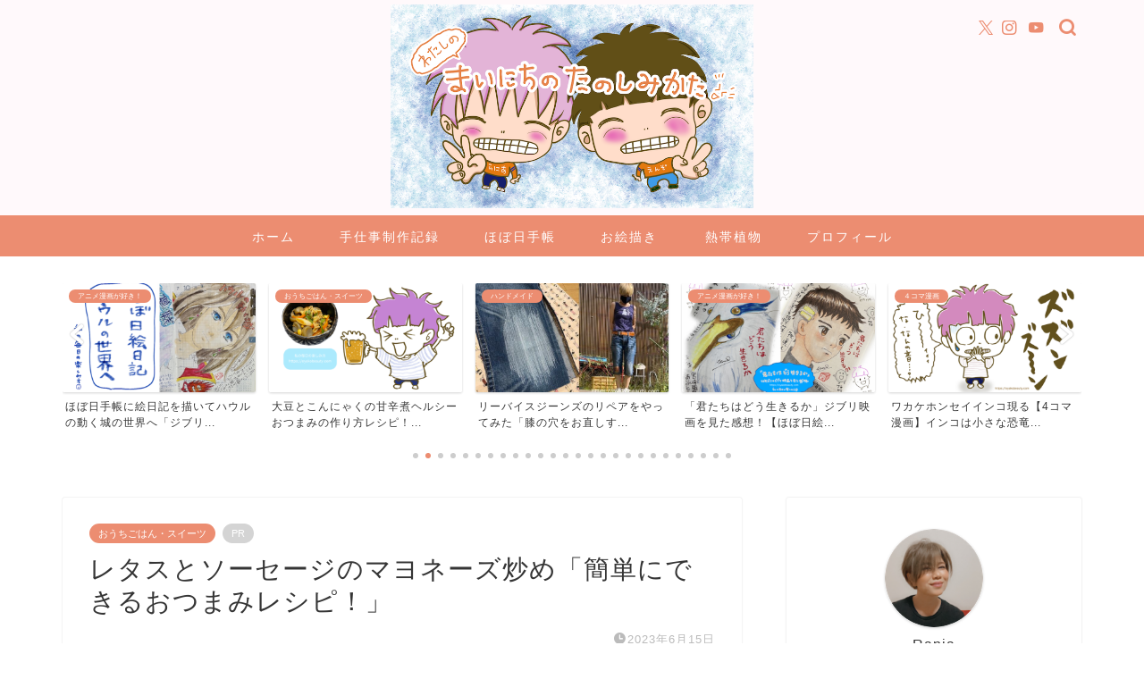

--- FILE ---
content_type: text/html; charset=UTF-8
request_url: https://oyakobeauty.com/ouchi/kantanrecipe-20230615
body_size: 27364
content:
<!DOCTYPE html>
<html lang="ja">
<head prefix="og: http://ogp.me/ns# fb: http://ogp.me/ns/fb# article: http://ogp.me/ns/article#">
<meta charset="utf-8">
<meta http-equiv="X-UA-Compatible" content="IE=edge">
<meta name="viewport" content="width=device-width, initial-scale=1">
<!-- ここからOGP -->
<meta property="og:type" content="blog">
			<meta property="og:title" content="レタスとソーセージのマヨネーズ炒め「簡単にできるおつまみレシピ！」｜私の毎日の楽しみ方">
		<meta property="og:url" content="https://oyakobeauty.com/ouchi/kantanrecipe-20230615">
			<meta property="og:description" content="簡単にできちゃうおつまみレシピですよ！ 朝食にもササッと作ってみてね^^ 美味しいおうちごはんで今日もHAPPYになっち">
						<meta property="og:image" content="https://oyakobeauty.com/wp-content/uploads/2023/06/IMG_0186.png">
	<meta property="og:site_name" content="私の毎日の楽しみ方">
<meta property="fb:admins" content="">
<meta name="twitter:card" content="summary_large_image">
	<meta name="twitter:site" content="@ran_cosme">
<!-- ここまでOGP --> 

<meta name="description" content="簡単にできちゃうおつまみレシピですよ！ 朝食にもササッと作ってみてね^^ 美味しいおうちごはんで今日もHAPPYになっち">
<link rel="canonical" href="https://oyakobeauty.com/ouchi/kantanrecipe-20230615">
<title>レタスとソーセージのマヨネーズ炒め「簡単にできるおつまみレシピ！」｜私の毎日の楽しみ方</title>
<meta name='robots' content='max-image-preview:large' />
<link rel='dns-prefetch' href='//cdnjs.cloudflare.com' />
<link rel='dns-prefetch' href='//use.fontawesome.com' />
<link rel='dns-prefetch' href='//www.googletagmanager.com' />
<link rel="alternate" type="application/rss+xml" title="私の毎日の楽しみ方 &raquo; フィード" href="https://oyakobeauty.com/feed" />
<link rel="alternate" type="application/rss+xml" title="私の毎日の楽しみ方 &raquo; コメントフィード" href="https://oyakobeauty.com/comments/feed" />
<link rel="alternate" title="oEmbed (JSON)" type="application/json+oembed" href="https://oyakobeauty.com/wp-json/oembed/1.0/embed?url=https%3A%2F%2Foyakobeauty.com%2Fouchi%2Fkantanrecipe-20230615" />
<link rel="alternate" title="oEmbed (XML)" type="text/xml+oembed" href="https://oyakobeauty.com/wp-json/oembed/1.0/embed?url=https%3A%2F%2Foyakobeauty.com%2Fouchi%2Fkantanrecipe-20230615&#038;format=xml" />
<style id='wp-img-auto-sizes-contain-inline-css' type='text/css'>
img:is([sizes=auto i],[sizes^="auto," i]){contain-intrinsic-size:3000px 1500px}
/*# sourceURL=wp-img-auto-sizes-contain-inline-css */
</style>
<style id='wp-emoji-styles-inline-css' type='text/css'>

	img.wp-smiley, img.emoji {
		display: inline !important;
		border: none !important;
		box-shadow: none !important;
		height: 1em !important;
		width: 1em !important;
		margin: 0 0.07em !important;
		vertical-align: -0.1em !important;
		background: none !important;
		padding: 0 !important;
	}
/*# sourceURL=wp-emoji-styles-inline-css */
</style>
<style id='wp-block-library-inline-css' type='text/css'>
:root{--wp-block-synced-color:#7a00df;--wp-block-synced-color--rgb:122,0,223;--wp-bound-block-color:var(--wp-block-synced-color);--wp-editor-canvas-background:#ddd;--wp-admin-theme-color:#007cba;--wp-admin-theme-color--rgb:0,124,186;--wp-admin-theme-color-darker-10:#006ba1;--wp-admin-theme-color-darker-10--rgb:0,107,160.5;--wp-admin-theme-color-darker-20:#005a87;--wp-admin-theme-color-darker-20--rgb:0,90,135;--wp-admin-border-width-focus:2px}@media (min-resolution:192dpi){:root{--wp-admin-border-width-focus:1.5px}}.wp-element-button{cursor:pointer}:root .has-very-light-gray-background-color{background-color:#eee}:root .has-very-dark-gray-background-color{background-color:#313131}:root .has-very-light-gray-color{color:#eee}:root .has-very-dark-gray-color{color:#313131}:root .has-vivid-green-cyan-to-vivid-cyan-blue-gradient-background{background:linear-gradient(135deg,#00d084,#0693e3)}:root .has-purple-crush-gradient-background{background:linear-gradient(135deg,#34e2e4,#4721fb 50%,#ab1dfe)}:root .has-hazy-dawn-gradient-background{background:linear-gradient(135deg,#faaca8,#dad0ec)}:root .has-subdued-olive-gradient-background{background:linear-gradient(135deg,#fafae1,#67a671)}:root .has-atomic-cream-gradient-background{background:linear-gradient(135deg,#fdd79a,#004a59)}:root .has-nightshade-gradient-background{background:linear-gradient(135deg,#330968,#31cdcf)}:root .has-midnight-gradient-background{background:linear-gradient(135deg,#020381,#2874fc)}:root{--wp--preset--font-size--normal:16px;--wp--preset--font-size--huge:42px}.has-regular-font-size{font-size:1em}.has-larger-font-size{font-size:2.625em}.has-normal-font-size{font-size:var(--wp--preset--font-size--normal)}.has-huge-font-size{font-size:var(--wp--preset--font-size--huge)}.has-text-align-center{text-align:center}.has-text-align-left{text-align:left}.has-text-align-right{text-align:right}.has-fit-text{white-space:nowrap!important}#end-resizable-editor-section{display:none}.aligncenter{clear:both}.items-justified-left{justify-content:flex-start}.items-justified-center{justify-content:center}.items-justified-right{justify-content:flex-end}.items-justified-space-between{justify-content:space-between}.screen-reader-text{border:0;clip-path:inset(50%);height:1px;margin:-1px;overflow:hidden;padding:0;position:absolute;width:1px;word-wrap:normal!important}.screen-reader-text:focus{background-color:#ddd;clip-path:none;color:#444;display:block;font-size:1em;height:auto;left:5px;line-height:normal;padding:15px 23px 14px;text-decoration:none;top:5px;width:auto;z-index:100000}html :where(.has-border-color){border-style:solid}html :where([style*=border-top-color]){border-top-style:solid}html :where([style*=border-right-color]){border-right-style:solid}html :where([style*=border-bottom-color]){border-bottom-style:solid}html :where([style*=border-left-color]){border-left-style:solid}html :where([style*=border-width]){border-style:solid}html :where([style*=border-top-width]){border-top-style:solid}html :where([style*=border-right-width]){border-right-style:solid}html :where([style*=border-bottom-width]){border-bottom-style:solid}html :where([style*=border-left-width]){border-left-style:solid}html :where(img[class*=wp-image-]){height:auto;max-width:100%}:where(figure){margin:0 0 1em}html :where(.is-position-sticky){--wp-admin--admin-bar--position-offset:var(--wp-admin--admin-bar--height,0px)}@media screen and (max-width:600px){html :where(.is-position-sticky){--wp-admin--admin-bar--position-offset:0px}}

/*# sourceURL=wp-block-library-inline-css */
</style><style id='global-styles-inline-css' type='text/css'>
:root{--wp--preset--aspect-ratio--square: 1;--wp--preset--aspect-ratio--4-3: 4/3;--wp--preset--aspect-ratio--3-4: 3/4;--wp--preset--aspect-ratio--3-2: 3/2;--wp--preset--aspect-ratio--2-3: 2/3;--wp--preset--aspect-ratio--16-9: 16/9;--wp--preset--aspect-ratio--9-16: 9/16;--wp--preset--color--black: #000000;--wp--preset--color--cyan-bluish-gray: #abb8c3;--wp--preset--color--white: #ffffff;--wp--preset--color--pale-pink: #f78da7;--wp--preset--color--vivid-red: #cf2e2e;--wp--preset--color--luminous-vivid-orange: #ff6900;--wp--preset--color--luminous-vivid-amber: #fcb900;--wp--preset--color--light-green-cyan: #7bdcb5;--wp--preset--color--vivid-green-cyan: #00d084;--wp--preset--color--pale-cyan-blue: #8ed1fc;--wp--preset--color--vivid-cyan-blue: #0693e3;--wp--preset--color--vivid-purple: #9b51e0;--wp--preset--gradient--vivid-cyan-blue-to-vivid-purple: linear-gradient(135deg,rgb(6,147,227) 0%,rgb(155,81,224) 100%);--wp--preset--gradient--light-green-cyan-to-vivid-green-cyan: linear-gradient(135deg,rgb(122,220,180) 0%,rgb(0,208,130) 100%);--wp--preset--gradient--luminous-vivid-amber-to-luminous-vivid-orange: linear-gradient(135deg,rgb(252,185,0) 0%,rgb(255,105,0) 100%);--wp--preset--gradient--luminous-vivid-orange-to-vivid-red: linear-gradient(135deg,rgb(255,105,0) 0%,rgb(207,46,46) 100%);--wp--preset--gradient--very-light-gray-to-cyan-bluish-gray: linear-gradient(135deg,rgb(238,238,238) 0%,rgb(169,184,195) 100%);--wp--preset--gradient--cool-to-warm-spectrum: linear-gradient(135deg,rgb(74,234,220) 0%,rgb(151,120,209) 20%,rgb(207,42,186) 40%,rgb(238,44,130) 60%,rgb(251,105,98) 80%,rgb(254,248,76) 100%);--wp--preset--gradient--blush-light-purple: linear-gradient(135deg,rgb(255,206,236) 0%,rgb(152,150,240) 100%);--wp--preset--gradient--blush-bordeaux: linear-gradient(135deg,rgb(254,205,165) 0%,rgb(254,45,45) 50%,rgb(107,0,62) 100%);--wp--preset--gradient--luminous-dusk: linear-gradient(135deg,rgb(255,203,112) 0%,rgb(199,81,192) 50%,rgb(65,88,208) 100%);--wp--preset--gradient--pale-ocean: linear-gradient(135deg,rgb(255,245,203) 0%,rgb(182,227,212) 50%,rgb(51,167,181) 100%);--wp--preset--gradient--electric-grass: linear-gradient(135deg,rgb(202,248,128) 0%,rgb(113,206,126) 100%);--wp--preset--gradient--midnight: linear-gradient(135deg,rgb(2,3,129) 0%,rgb(40,116,252) 100%);--wp--preset--font-size--small: 13px;--wp--preset--font-size--medium: 20px;--wp--preset--font-size--large: 36px;--wp--preset--font-size--x-large: 42px;--wp--preset--spacing--20: 0.44rem;--wp--preset--spacing--30: 0.67rem;--wp--preset--spacing--40: 1rem;--wp--preset--spacing--50: 1.5rem;--wp--preset--spacing--60: 2.25rem;--wp--preset--spacing--70: 3.38rem;--wp--preset--spacing--80: 5.06rem;--wp--preset--shadow--natural: 6px 6px 9px rgba(0, 0, 0, 0.2);--wp--preset--shadow--deep: 12px 12px 50px rgba(0, 0, 0, 0.4);--wp--preset--shadow--sharp: 6px 6px 0px rgba(0, 0, 0, 0.2);--wp--preset--shadow--outlined: 6px 6px 0px -3px rgb(255, 255, 255), 6px 6px rgb(0, 0, 0);--wp--preset--shadow--crisp: 6px 6px 0px rgb(0, 0, 0);}:where(.is-layout-flex){gap: 0.5em;}:where(.is-layout-grid){gap: 0.5em;}body .is-layout-flex{display: flex;}.is-layout-flex{flex-wrap: wrap;align-items: center;}.is-layout-flex > :is(*, div){margin: 0;}body .is-layout-grid{display: grid;}.is-layout-grid > :is(*, div){margin: 0;}:where(.wp-block-columns.is-layout-flex){gap: 2em;}:where(.wp-block-columns.is-layout-grid){gap: 2em;}:where(.wp-block-post-template.is-layout-flex){gap: 1.25em;}:where(.wp-block-post-template.is-layout-grid){gap: 1.25em;}.has-black-color{color: var(--wp--preset--color--black) !important;}.has-cyan-bluish-gray-color{color: var(--wp--preset--color--cyan-bluish-gray) !important;}.has-white-color{color: var(--wp--preset--color--white) !important;}.has-pale-pink-color{color: var(--wp--preset--color--pale-pink) !important;}.has-vivid-red-color{color: var(--wp--preset--color--vivid-red) !important;}.has-luminous-vivid-orange-color{color: var(--wp--preset--color--luminous-vivid-orange) !important;}.has-luminous-vivid-amber-color{color: var(--wp--preset--color--luminous-vivid-amber) !important;}.has-light-green-cyan-color{color: var(--wp--preset--color--light-green-cyan) !important;}.has-vivid-green-cyan-color{color: var(--wp--preset--color--vivid-green-cyan) !important;}.has-pale-cyan-blue-color{color: var(--wp--preset--color--pale-cyan-blue) !important;}.has-vivid-cyan-blue-color{color: var(--wp--preset--color--vivid-cyan-blue) !important;}.has-vivid-purple-color{color: var(--wp--preset--color--vivid-purple) !important;}.has-black-background-color{background-color: var(--wp--preset--color--black) !important;}.has-cyan-bluish-gray-background-color{background-color: var(--wp--preset--color--cyan-bluish-gray) !important;}.has-white-background-color{background-color: var(--wp--preset--color--white) !important;}.has-pale-pink-background-color{background-color: var(--wp--preset--color--pale-pink) !important;}.has-vivid-red-background-color{background-color: var(--wp--preset--color--vivid-red) !important;}.has-luminous-vivid-orange-background-color{background-color: var(--wp--preset--color--luminous-vivid-orange) !important;}.has-luminous-vivid-amber-background-color{background-color: var(--wp--preset--color--luminous-vivid-amber) !important;}.has-light-green-cyan-background-color{background-color: var(--wp--preset--color--light-green-cyan) !important;}.has-vivid-green-cyan-background-color{background-color: var(--wp--preset--color--vivid-green-cyan) !important;}.has-pale-cyan-blue-background-color{background-color: var(--wp--preset--color--pale-cyan-blue) !important;}.has-vivid-cyan-blue-background-color{background-color: var(--wp--preset--color--vivid-cyan-blue) !important;}.has-vivid-purple-background-color{background-color: var(--wp--preset--color--vivid-purple) !important;}.has-black-border-color{border-color: var(--wp--preset--color--black) !important;}.has-cyan-bluish-gray-border-color{border-color: var(--wp--preset--color--cyan-bluish-gray) !important;}.has-white-border-color{border-color: var(--wp--preset--color--white) !important;}.has-pale-pink-border-color{border-color: var(--wp--preset--color--pale-pink) !important;}.has-vivid-red-border-color{border-color: var(--wp--preset--color--vivid-red) !important;}.has-luminous-vivid-orange-border-color{border-color: var(--wp--preset--color--luminous-vivid-orange) !important;}.has-luminous-vivid-amber-border-color{border-color: var(--wp--preset--color--luminous-vivid-amber) !important;}.has-light-green-cyan-border-color{border-color: var(--wp--preset--color--light-green-cyan) !important;}.has-vivid-green-cyan-border-color{border-color: var(--wp--preset--color--vivid-green-cyan) !important;}.has-pale-cyan-blue-border-color{border-color: var(--wp--preset--color--pale-cyan-blue) !important;}.has-vivid-cyan-blue-border-color{border-color: var(--wp--preset--color--vivid-cyan-blue) !important;}.has-vivid-purple-border-color{border-color: var(--wp--preset--color--vivid-purple) !important;}.has-vivid-cyan-blue-to-vivid-purple-gradient-background{background: var(--wp--preset--gradient--vivid-cyan-blue-to-vivid-purple) !important;}.has-light-green-cyan-to-vivid-green-cyan-gradient-background{background: var(--wp--preset--gradient--light-green-cyan-to-vivid-green-cyan) !important;}.has-luminous-vivid-amber-to-luminous-vivid-orange-gradient-background{background: var(--wp--preset--gradient--luminous-vivid-amber-to-luminous-vivid-orange) !important;}.has-luminous-vivid-orange-to-vivid-red-gradient-background{background: var(--wp--preset--gradient--luminous-vivid-orange-to-vivid-red) !important;}.has-very-light-gray-to-cyan-bluish-gray-gradient-background{background: var(--wp--preset--gradient--very-light-gray-to-cyan-bluish-gray) !important;}.has-cool-to-warm-spectrum-gradient-background{background: var(--wp--preset--gradient--cool-to-warm-spectrum) !important;}.has-blush-light-purple-gradient-background{background: var(--wp--preset--gradient--blush-light-purple) !important;}.has-blush-bordeaux-gradient-background{background: var(--wp--preset--gradient--blush-bordeaux) !important;}.has-luminous-dusk-gradient-background{background: var(--wp--preset--gradient--luminous-dusk) !important;}.has-pale-ocean-gradient-background{background: var(--wp--preset--gradient--pale-ocean) !important;}.has-electric-grass-gradient-background{background: var(--wp--preset--gradient--electric-grass) !important;}.has-midnight-gradient-background{background: var(--wp--preset--gradient--midnight) !important;}.has-small-font-size{font-size: var(--wp--preset--font-size--small) !important;}.has-medium-font-size{font-size: var(--wp--preset--font-size--medium) !important;}.has-large-font-size{font-size: var(--wp--preset--font-size--large) !important;}.has-x-large-font-size{font-size: var(--wp--preset--font-size--x-large) !important;}
/*# sourceURL=global-styles-inline-css */
</style>

<style id='classic-theme-styles-inline-css' type='text/css'>
/*! This file is auto-generated */
.wp-block-button__link{color:#fff;background-color:#32373c;border-radius:9999px;box-shadow:none;text-decoration:none;padding:calc(.667em + 2px) calc(1.333em + 2px);font-size:1.125em}.wp-block-file__button{background:#32373c;color:#fff;text-decoration:none}
/*# sourceURL=/wp-includes/css/classic-themes.min.css */
</style>
<link rel='stylesheet' id='contact-form-7-css' href='https://oyakobeauty.com/wp-content/plugins/contact-form-7/includes/css/styles.css?ver=6.1.4' type='text/css' media='all' />
<link rel='stylesheet' id='ppress-frontend-css' href='https://oyakobeauty.com/wp-content/plugins/wp-user-avatar/assets/css/frontend.min.css?ver=4.16.8' type='text/css' media='all' />
<link rel='stylesheet' id='ppress-flatpickr-css' href='https://oyakobeauty.com/wp-content/plugins/wp-user-avatar/assets/flatpickr/flatpickr.min.css?ver=4.16.8' type='text/css' media='all' />
<link rel='stylesheet' id='ppress-select2-css' href='https://oyakobeauty.com/wp-content/plugins/wp-user-avatar/assets/select2/select2.min.css?ver=6.9' type='text/css' media='all' />
<link rel='stylesheet' id='yyi_rinker_stylesheet-css' href='https://oyakobeauty.com/wp-content/plugins/yyi-rinker/css/style.css?v=1.11.1&#038;ver=6.9' type='text/css' media='all' />
<link rel='stylesheet' id='theme-style-css' href='https://oyakobeauty.com/wp-content/themes/jin/style.css?ver=6.9' type='text/css' media='all' />
<link rel='stylesheet' id='fontawesome-style-css' href='https://use.fontawesome.com/releases/v5.6.3/css/all.css?ver=6.9' type='text/css' media='all' />
<link rel='stylesheet' id='swiper-style-css' href='https://cdnjs.cloudflare.com/ajax/libs/Swiper/4.0.7/css/swiper.min.css?ver=6.9' type='text/css' media='all' />
<script type="text/javascript" src="https://oyakobeauty.com/wp-includes/js/jquery/jquery.min.js?ver=3.7.1" id="jquery-core-js"></script>
<script type="text/javascript" src="https://oyakobeauty.com/wp-includes/js/jquery/jquery-migrate.min.js?ver=3.4.1" id="jquery-migrate-js"></script>
<script type="text/javascript" src="https://oyakobeauty.com/wp-content/plugins/wp-user-avatar/assets/flatpickr/flatpickr.min.js?ver=4.16.8" id="ppress-flatpickr-js"></script>
<script type="text/javascript" src="https://oyakobeauty.com/wp-content/plugins/wp-user-avatar/assets/select2/select2.min.js?ver=4.16.8" id="ppress-select2-js"></script>
<script type="text/javascript" src="https://oyakobeauty.com/wp-content/plugins/yyi-rinker/js/event-tracking.js?v=1.11.1" id="yyi_rinker_event_tracking_script-js"></script>

<!-- Site Kit によって追加された Google タグ（gtag.js）スニペット -->
<!-- Google アナリティクス スニペット (Site Kit が追加) -->
<script type="text/javascript" src="https://www.googletagmanager.com/gtag/js?id=G-W8SXT3PQFC" id="google_gtagjs-js" async></script>
<script type="text/javascript" id="google_gtagjs-js-after">
/* <![CDATA[ */
window.dataLayer = window.dataLayer || [];function gtag(){dataLayer.push(arguments);}
gtag("set","linker",{"domains":["oyakobeauty.com"]});
gtag("js", new Date());
gtag("set", "developer_id.dZTNiMT", true);
gtag("config", "G-W8SXT3PQFC");
//# sourceURL=google_gtagjs-js-after
/* ]]> */
</script>
<link rel="https://api.w.org/" href="https://oyakobeauty.com/wp-json/" /><link rel="alternate" title="JSON" type="application/json" href="https://oyakobeauty.com/wp-json/wp/v2/posts/19880" /><link rel='shortlink' href='https://oyakobeauty.com/?p=19880' />
<meta name="generator" content="Site Kit by Google 1.168.0" />        <!-- Copyright protection script -->
        <meta http-equiv="imagetoolbar" content="no">
        <script>
            /*<![CDATA[*/
            document.oncontextmenu = function () {
                return false;
            };
            /*]]>*/
        </script>
        <script type="text/javascript">
            /*<![CDATA[*/
            document.onselectstart = function () {
                event = event || window.event;
                var custom_input = event.target || event.srcElement;

                if (custom_input.type !== "text" && custom_input.type !== "textarea" && custom_input.type !== "password") {
                    return false;
                } else {
                    return true;
                }

            };
            if (window.sidebar) {
                document.onmousedown = function (e) {
                    var obj = e.target;
                    if (obj.tagName.toUpperCase() === 'SELECT'
                        || obj.tagName.toUpperCase() === "INPUT"
                        || obj.tagName.toUpperCase() === "TEXTAREA"
                        || obj.tagName.toUpperCase() === "PASSWORD") {
                        return true;
                    } else {
                        return false;
                    }
                };
            }
            window.onload = function () {
                document.body.style.webkitTouchCallout = 'none';
                document.body.style.KhtmlUserSelect = 'none';
            }
            /*]]>*/
        </script>
        <script type="text/javascript">
            /*<![CDATA[*/
            if (parent.frames.length > 0) {
                top.location.replace(document.location);
            }
            /*]]>*/
        </script>
        <script type="text/javascript">
            /*<![CDATA[*/
            document.ondragstart = function () {
                return false;
            };
            /*]]>*/
        </script>
        <script type="text/javascript">

            document.addEventListener('DOMContentLoaded', () => {
                const overlay = document.createElement('div');
                overlay.id = 'overlay';

                Object.assign(overlay.style, {
                    position: 'fixed',
                    top: '0',
                    left: '0',
                    width: '100%',
                    height: '100%',
                    backgroundColor: 'rgba(255, 255, 255, 0.9)',
                    display: 'none',
                    zIndex: '9999'
                });

                document.body.appendChild(overlay);

                document.addEventListener('keydown', (event) => {
                    if (event.metaKey || event.ctrlKey) {
                        overlay.style.display = 'block';
                    }
                });

                document.addEventListener('keyup', (event) => {
                    if (!event.metaKey && !event.ctrlKey) {
                        overlay.style.display = 'none';
                    }
                });
            });
        </script>
        <style type="text/css">
            * {
                -webkit-touch-callout: none;
                -webkit-user-select: none;
                -moz-user-select: none;
                user-select: none;
            }

            img {
                -webkit-touch-callout: none;
                -webkit-user-select: none;
                -moz-user-select: none;
                user-select: none;
            }

            input,
            textarea,
            select {
                -webkit-user-select: auto;
            }
        </style>
        <!-- End Copyright protection script -->

        <!-- Source hidden -->

        <style>
.yyi-rinker-images {
    display: flex;
    justify-content: center;
    align-items: center;
    position: relative;

}
div.yyi-rinker-image img.yyi-rinker-main-img.hidden {
    display: none;
}

.yyi-rinker-images-arrow {
    cursor: pointer;
    position: absolute;
    top: 50%;
    display: block;
    margin-top: -11px;
    opacity: 0.6;
    width: 22px;
}

.yyi-rinker-images-arrow-left{
    left: -10px;
}
.yyi-rinker-images-arrow-right{
    right: -10px;
}

.yyi-rinker-images-arrow-left.hidden {
    display: none;
}

.yyi-rinker-images-arrow-right.hidden {
    display: none;
}
div.yyi-rinker-contents.yyi-rinker-design-tate  div.yyi-rinker-box{
    flex-direction: column;
}

div.yyi-rinker-contents.yyi-rinker-design-slim div.yyi-rinker-box .yyi-rinker-links {
    flex-direction: column;
}

div.yyi-rinker-contents.yyi-rinker-design-slim div.yyi-rinker-info {
    width: 100%;
}

div.yyi-rinker-contents.yyi-rinker-design-slim .yyi-rinker-title {
    text-align: center;
}

div.yyi-rinker-contents.yyi-rinker-design-slim .yyi-rinker-links {
    text-align: center;
}
div.yyi-rinker-contents.yyi-rinker-design-slim .yyi-rinker-image {
    margin: auto;
}

div.yyi-rinker-contents.yyi-rinker-design-slim div.yyi-rinker-info ul.yyi-rinker-links li {
	align-self: stretch;
}
div.yyi-rinker-contents.yyi-rinker-design-slim div.yyi-rinker-box div.yyi-rinker-info {
	padding: 0;
}
div.yyi-rinker-contents.yyi-rinker-design-slim div.yyi-rinker-box {
	flex-direction: column;
	padding: 14px 5px 0;
}

.yyi-rinker-design-slim div.yyi-rinker-box div.yyi-rinker-info {
	text-align: center;
}

.yyi-rinker-design-slim div.price-box span.price {
	display: block;
}

div.yyi-rinker-contents.yyi-rinker-design-slim div.yyi-rinker-info div.yyi-rinker-title a{
	font-size:16px;
}

div.yyi-rinker-contents.yyi-rinker-design-slim ul.yyi-rinker-links li.amazonkindlelink:before,  div.yyi-rinker-contents.yyi-rinker-design-slim ul.yyi-rinker-links li.amazonlink:before,  div.yyi-rinker-contents.yyi-rinker-design-slim ul.yyi-rinker-links li.rakutenlink:before, div.yyi-rinker-contents.yyi-rinker-design-slim ul.yyi-rinker-links li.yahoolink:before, div.yyi-rinker-contents.yyi-rinker-design-slim ul.yyi-rinker-links li.mercarilink:before {
	font-size:12px;
}

div.yyi-rinker-contents.yyi-rinker-design-slim ul.yyi-rinker-links li a {
	font-size: 13px;
}
.entry-content ul.yyi-rinker-links li {
	padding: 0;
}

div.yyi-rinker-contents .yyi-rinker-attention.attention_desing_right_ribbon {
    width: 89px;
    height: 91px;
    position: absolute;
    top: -1px;
    right: -1px;
    left: auto;
    overflow: hidden;
}

div.yyi-rinker-contents .yyi-rinker-attention.attention_desing_right_ribbon span {
    display: inline-block;
    width: 146px;
    position: absolute;
    padding: 4px 0;
    left: -13px;
    top: 12px;
    text-align: center;
    font-size: 12px;
    line-height: 24px;
    -webkit-transform: rotate(45deg);
    transform: rotate(45deg);
    box-shadow: 0 1px 3px rgba(0, 0, 0, 0.2);
}

div.yyi-rinker-contents .yyi-rinker-attention.attention_desing_right_ribbon {
    background: none;
}
.yyi-rinker-attention.attention_desing_right_ribbon .yyi-rinker-attention-after,
.yyi-rinker-attention.attention_desing_right_ribbon .yyi-rinker-attention-before{
display:none;
}
div.yyi-rinker-use-right_ribbon div.yyi-rinker-title {
    margin-right: 2rem;
}

				</style>	<style type="text/css">
		#wrapper {
			background-color: #ffffff;
			background-image: url();
					}

		.related-entry-headline-text span:before,
		#comment-title span:before,
		#reply-title span:before {
			background-color: #ec8d71;
			border-color: #ec8d71 !important;
		}

		#breadcrumb:after,
		#page-top a {
			background-color: #f4adb8;
		}

		footer {
			background-color: #f4adb8;
		}

		.footer-inner a,
		#copyright,
		#copyright-center {
			border-color: #fff !important;
			color: #fff !important;
		}

		#footer-widget-area {
			border-color: #fff !important;
		}

		.page-top-footer a {
			color: #f4adb8 !important;
		}

		#breadcrumb ul li,
		#breadcrumb ul li a {
			color: #f4adb8 !important;
		}

		body,
		a,
		a:link,
		a:visited,
		.my-profile,
		.widgettitle,
		.tabBtn-mag label {
			color: #353535;
		}

		a:hover {
			color: #ffb36b;
		}

		.widget_nav_menu ul>li>a:before,
		.widget_categories ul>li>a:before,
		.widget_pages ul>li>a:before,
		.widget_recent_entries ul>li>a:before,
		.widget_archive ul>li>a:before,
		.widget_archive form:after,
		.widget_categories form:after,
		.widget_nav_menu ul>li>ul.sub-menu>li>a:before,
		.widget_categories ul>li>.children>li>a:before,
		.widget_pages ul>li>.children>li>a:before,
		.widget_nav_menu ul>li>ul.sub-menu>li>ul.sub-menu li>a:before,
		.widget_categories ul>li>.children>li>.children li>a:before,
		.widget_pages ul>li>.children>li>.children li>a:before {
			color: #ec8d71;
		}

		.widget_nav_menu ul .sub-menu .sub-menu li a:before {
			background-color: #353535 !important;
		}

		.d--labeling-act-border {
			border-color: rgba(53, 53, 53, 0.18);
		}

		.c--labeling-act.d--labeling-act-solid {
			background-color: rgba(53, 53, 53, 0.06);
		}

		.a--labeling-act {
			color: rgba(53, 53, 53, 0.6);
		}

		.a--labeling-small-act span {
			background-color: rgba(53, 53, 53, 0.21);
		}

		.c--labeling-act.d--labeling-act-strong {
			background-color: rgba(53, 53, 53, 0.045);
		}

		.d--labeling-act-strong .a--labeling-act {
			color: rgba(53, 53, 53, 0.75);
		}


		footer .footer-widget,
		footer .footer-widget a,
		footer .footer-widget ul li,
		.footer-widget.widget_nav_menu ul>li>a:before,
		.footer-widget.widget_categories ul>li>a:before,
		.footer-widget.widget_recent_entries ul>li>a:before,
		.footer-widget.widget_pages ul>li>a:before,
		.footer-widget.widget_archive ul>li>a:before,
		footer .widget_tag_cloud .tagcloud a:before {
			color: #fff !important;
			border-color: #fff !important;
		}

		footer .footer-widget .widgettitle {
			color: #fff !important;
			border-color: #ec8d71 !important;
		}

		footer .widget_nav_menu ul .children .children li a:before,
		footer .widget_categories ul .children .children li a:before,
		footer .widget_nav_menu ul .sub-menu .sub-menu li a:before {
			background-color: #fff !important;
		}

		#drawernav a:hover,
		.post-list-title,
		#prev-next p,
		#toc_container .toc_list li a {
			color: #353535 !important;
		}

		#header-box {
			background-color: #fff9fb;
		}

		@media (min-width: 768px) {

			#header-box .header-box10-bg:before,
			#header-box .header-box11-bg:before {
				border-radius: 2px;
			}
		}

		@media (min-width: 768px) {
			.top-image-meta {
				margin-top: calc(0px - 30px);
			}
		}

		@media (min-width: 1200px) {
			.top-image-meta {
				margin-top: calc(0px);
			}
		}

		.pickup-contents:before {
			background-color: #fff9fb !important;
		}

		.main-image-text {
			color: #555;
		}

		.main-image-text-sub {
			color: #555;
		}

		@media (min-width: 481px) {
			#site-info {
				padding-top: 5px !important;
				padding-bottom: 5px !important;
			}
		}

		#site-info span a {
			color: #ec8d71 !important;
		}

		#headmenu .headsns .line a svg {
			fill: #ec8d71 !important;
		}

		#headmenu .headsns a,
		#headmenu {
			color: #ec8d71 !important;
			border-color: #ec8d71 !important;
		}

		.profile-follow .line-sns a svg {
			fill: #ec8d71 !important;
		}

		.profile-follow .line-sns a:hover svg {
			fill: #ec8d71 !important;
		}

		.profile-follow a {
			color: #ec8d71 !important;
			border-color: #ec8d71 !important;
		}

		.profile-follow a:hover,
		#headmenu .headsns a:hover {
			color: #ec8d71 !important;
			border-color: #ec8d71 !important;
		}

		.search-box:hover {
			color: #ec8d71 !important;
			border-color: #ec8d71 !important;
		}

		#header #headmenu .headsns .line a:hover svg {
			fill: #ec8d71 !important;
		}

		.cps-icon-bar,
		#navtoggle:checked+.sp-menu-open .cps-icon-bar {
			background-color: #ec8d71;
		}

		#nav-container {
			background-color: #ec8d71;
		}

		.menu-box .menu-item svg {
			fill: #ffffff;
		}

		#drawernav ul.menu-box>li>a,
		#drawernav2 ul.menu-box>li>a,
		#drawernav3 ul.menu-box>li>a,
		#drawernav4 ul.menu-box>li>a,
		#drawernav5 ul.menu-box>li>a,
		#drawernav ul.menu-box>li.menu-item-has-children:after,
		#drawernav2 ul.menu-box>li.menu-item-has-children:after,
		#drawernav3 ul.menu-box>li.menu-item-has-children:after,
		#drawernav4 ul.menu-box>li.menu-item-has-children:after,
		#drawernav5 ul.menu-box>li.menu-item-has-children:after {
			color: #ffffff !important;
		}

		#drawernav ul.menu-box li a,
		#drawernav2 ul.menu-box li a,
		#drawernav3 ul.menu-box li a,
		#drawernav4 ul.menu-box li a,
		#drawernav5 ul.menu-box li a {
			font-size: 14px !important;
		}

		#drawernav3 ul.menu-box>li {
			color: #353535 !important;
		}

		#drawernav4 .menu-box>.menu-item>a:after,
		#drawernav3 .menu-box>.menu-item>a:after,
		#drawernav .menu-box>.menu-item>a:after {
			background-color: #ffffff !important;
		}

		#drawernav2 .menu-box>.menu-item:hover,
		#drawernav5 .menu-box>.menu-item:hover {
			border-top-color: #ec8d71 !important;
		}

		.cps-info-bar a {
			background-color: #ffcd44 !important;
		}

		@media (min-width: 768px) {
			.post-list-mag .post-list-item:not(:nth-child(2n)) {
				margin-right: 2.6%;
			}
		}

		@media (min-width: 768px) {

			#tab-1:checked~.tabBtn-mag li [for="tab-1"]:after,
			#tab-2:checked~.tabBtn-mag li [for="tab-2"]:after,
			#tab-3:checked~.tabBtn-mag li [for="tab-3"]:after,
			#tab-4:checked~.tabBtn-mag li [for="tab-4"]:after {
				border-top-color: #ec8d71 !important;
			}

			.tabBtn-mag label {
				border-bottom-color: #ec8d71 !important;
			}
		}

		#tab-1:checked~.tabBtn-mag li [for="tab-1"],
		#tab-2:checked~.tabBtn-mag li [for="tab-2"],
		#tab-3:checked~.tabBtn-mag li [for="tab-3"],
		#tab-4:checked~.tabBtn-mag li [for="tab-4"],
		#prev-next a.next:after,
		#prev-next a.prev:after,
		.more-cat-button a:hover span:before {
			background-color: #ec8d71 !important;
		}


		.swiper-slide .post-list-cat,
		.post-list-mag .post-list-cat,
		.post-list-mag3col .post-list-cat,
		.post-list-mag-sp1col .post-list-cat,
		.swiper-pagination-bullet-active,
		.pickup-cat,
		.post-list .post-list-cat,
		#breadcrumb .bcHome a:hover span:before,
		.popular-item:nth-child(1) .pop-num,
		.popular-item:nth-child(2) .pop-num,
		.popular-item:nth-child(3) .pop-num {
			background-color: #ec8d71 !important;
		}

		.sidebar-btn a,
		.profile-sns-menu {
			background-color: #ec8d71 !important;
		}

		.sp-sns-menu a,
		.pickup-contents-box a:hover .pickup-title {
			border-color: #ec8d71 !important;
			color: #ec8d71 !important;
		}

		.pro-line svg {
			fill: #ec8d71 !important;
		}

		.cps-post-cat a,
		.meta-cat,
		.popular-cat {
			background-color: #ec8d71 !important;
			border-color: #ec8d71 !important;
		}

		.tagicon,
		.tag-box a,
		#toc_container .toc_list>li,
		#toc_container .toc_title {
			color: #ec8d71 !important;
		}

		.widget_tag_cloud a::before {
			color: #353535 !important;
		}

		.tag-box a,
		#toc_container:before {
			border-color: #ec8d71 !important;
		}

		.cps-post-cat a:hover {
			color: #ffb36b !important;
		}

		.pagination li:not([class*="current"]) a:hover,
		.widget_tag_cloud a:hover {
			background-color: #ec8d71 !important;
		}

		.pagination li:not([class*="current"]) a:hover {
			opacity: 0.5 !important;
		}

		.pagination li.current a {
			background-color: #ec8d71 !important;
			border-color: #ec8d71 !important;
		}

		.nextpage a:hover span {
			color: #ec8d71 !important;
			border-color: #ec8d71 !important;
		}

		.cta-content:before {
			background-color: #ffffff !important;
		}

		.cta-text,
		.info-title {
			color: #877179 !important;
		}

		#footer-widget-area.footer_style1 .widgettitle {
			border-color: #ec8d71 !important;
		}

		.sidebar_style1 .widgettitle,
		.sidebar_style5 .widgettitle {
			border-color: #ec8d71 !important;
		}

		.sidebar_style2 .widgettitle,
		.sidebar_style4 .widgettitle,
		.sidebar_style6 .widgettitle,
		#home-bottom-widget .widgettitle,
		#home-top-widget .widgettitle,
		#post-bottom-widget .widgettitle,
		#post-top-widget .widgettitle {
			background-color: #ec8d71 !important;
		}

		#home-bottom-widget .widget_search .search-box input[type="submit"],
		#home-top-widget .widget_search .search-box input[type="submit"],
		#post-bottom-widget .widget_search .search-box input[type="submit"],
		#post-top-widget .widget_search .search-box input[type="submit"] {
			background-color: #ec8d71 !important;
		}

		.tn-logo-size {
			font-size: 35% !important;
		}

		@media (min-width: 481px) {
			.tn-logo-size img {
				width: calc(35%*0.5) !important;
			}
		}

		@media (min-width: 768px) {
			.tn-logo-size img {
				width: calc(35%*2.2) !important;
			}
		}

		@media (min-width: 1200px) {
			.tn-logo-size img {
				width: 35% !important;
			}
		}

		.sp-logo-size {
			font-size: 120% !important;
		}

		.sp-logo-size img {
			width: 120% !important;
		}

		.cps-post-main ul>li:before,
		.cps-post-main ol>li:before {
			background-color: #ec8d71 !important;
		}

		.profile-card .profile-title {
			background-color: #ec8d71 !important;
		}

		.profile-card {
			border-color: #ec8d71 !important;
		}

		.cps-post-main a {
			color: #0044cb;
		}

		.cps-post-main .marker {
			background: -webkit-linear-gradient(transparent 80%, #dd6c6c 0%);
			background: linear-gradient(transparent 80%, #dd6c6c 0%);
		}

		.cps-post-main .marker2 {
			background: -webkit-linear-gradient(transparent 60%, #ecc1f2 0%);
			background: linear-gradient(transparent 60%, #ecc1f2 0%);
		}

		.cps-post-main .jic-sc {
			color: #e9546b;
		}


		.simple-box1 {
			border-color: #bf5346 !important;
		}

		.simple-box2 {
			border-color: #ea91a9 !important;
		}

		.simple-box3 {
			border-color: #ea91a9 !important;
		}

		.simple-box4 {
			border-color: #bf5346 !important;
		}

		.simple-box4:before {
			background-color: #bf5346;
		}

		.simple-box5 {
			border-color: #6fdb7c !important;
		}

		.simple-box5:before {
			background-color: #6fdb7c;
		}

		.simple-box6 {
			background-color: #f5e0e4 !important;
		}

		.simple-box7 {
			border-color: #f4a8b6 !important;
		}

		.simple-box7:before {
			background-color: #f4a8b6 !important;
		}

		.simple-box8 {
			border-color: #bf5346 !important;
		}

		.simple-box8:before {
			background-color: #bf5346 !important;
		}

		.simple-box9:before {
			background-color: #fcdc67 !important;
		}

		.simple-box9:after {
			border-color: #fcdc67 #fcdc67 #fff #fff !important;
		}

		.kaisetsu-box1:before,
		.kaisetsu-box1-title {
			background-color: #ec8d71 !important;
		}

		.kaisetsu-box2 {
			border-color: #bf5346 !important;
		}

		.kaisetsu-box2-title {
			background-color: #bf5346 !important;
		}

		.kaisetsu-box4 {
			border-color: #ea91a9 !important;
		}

		.kaisetsu-box4-title {
			background-color: #ea91a9 !important;
		}

		.kaisetsu-box5:before {
			background-color: #57b3ba !important;
		}

		.kaisetsu-box5-title {
			background-color: #57b3ba !important;
		}

		.concept-box1 {
			border-color: #85db8f !important;
		}

		.concept-box1:after {
			background-color: #85db8f !important;
		}

		.concept-box1:before {
			content: "CHECK" !important;
			color: #85db8f !important;
		}

		.concept-box2 {
			border-color: #dd0202 !important;
		}

		.concept-box2:after {
			background-color: #dd0202 !important;
		}

		.concept-box2:before {
			content: "注意点" !important;
			color: #dd0202 !important;
		}

		.concept-box3 {
			border-color: #86cee8 !important;
		}

		.concept-box3:after {
			background-color: #86cee8 !important;
		}

		.concept-box3:before {
			content: "良い例" !important;
			color: #86cee8 !important;
		}

		.concept-box4 {
			border-color: #ed8989 !important;
		}

		.concept-box4:after {
			background-color: #ed8989 !important;
		}

		.concept-box4:before {
			content: "悪い例" !important;
			color: #ed8989 !important;
		}

		.concept-box5 {
			border-color: #ed8989 !important;
		}

		.concept-box5:after {
			background-color: #ed8989 !important;
		}

		.concept-box5:before {
			content: "参考" !important;
			color: #ed8989 !important;
		}

		.concept-box6 {
			border-color: #99dba1 !important;
		}

		.concept-box6:after {
			background-color: #99dba1 !important;
		}

		.concept-box6:before {
			content: "メモ" !important;
			color: #99dba1 !important;
		}

		.innerlink-box1,
		.blog-card {
			border-color: #ec8d71 !important;
		}

		.innerlink-box1-title {
			background-color: #ec8d71 !important;
			border-color: #ec8d71 !important;
		}

		.innerlink-box1:before,
		.blog-card-hl-box {
			background-color: #ec8d71 !important;
		}

		.jin-ac-box01-title::after {
			color: #ec8d71;
		}

		.color-button01 a,
		.color-button01 a:hover,
		.color-button01:before {
			background-color: #bf5346 !important;
		}

		.top-image-btn-color a,
		.top-image-btn-color a:hover,
		.top-image-btn-color:before {
			background-color: #ffcd44 !important;
		}

		.color-button02 a,
		.color-button02 a:hover,
		.color-button02:before {
			background-color: #ec8d71 !important;
		}

		.color-button01-big a,
		.color-button01-big a:hover,
		.color-button01-big:before {
			background-color: #bf5346 !important;
		}

		.color-button01-big a,
		.color-button01-big:before {
			border-radius: 10px !important;
		}

		.color-button01-big a {
			padding-top: 20px !important;
			padding-bottom: 20px !important;
		}

		.color-button02-big a,
		.color-button02-big a:hover,
		.color-button02-big:before {
			background-color: #f49fad !important;
		}

		.color-button02-big a,
		.color-button02-big:before {
			border-radius: 10px !important;
		}

		.color-button02-big a {
			padding-top: 20px !important;
			padding-bottom: 20px !important;
		}

		.color-button01-big {
			width: 100% !important;
		}

		.color-button02-big {
			width: 100% !important;
		}

		.top-image-btn-color:before,
		.wide-layout ul li .color-button01:before,
		.wide-layout ul li .color-button02:before,
		.color-button01:before,
		.color-button02:before,
		.color-button01-big:before,
		.color-button02-big:before {
			display: none;
		}

		.top-image-btn-color a:hover,
		.color-button01 a:hover,
		.color-button02 a:hover,
		.color-button01-big a:hover,
		.color-button02-big a:hover {
			-webkit-transform: translateY(2px);
			transform: translateY(2px);
			-webkit-filter: brightness(1.05);
			filter: brightness(1.05);
			opacity: 1;
		}

		.h2-style01 h2,
		.h2-style02 h2:before,
		.h2-style03 h2,
		.h2-style04 h2:before,
		.h2-style05 h2,
		.h2-style07 h2:before,
		.h2-style07 h2:after,
		.h3-style03 h3:before,
		.h3-style02 h3:before,
		.h3-style05 h3:before,
		.h3-style07 h3:before,
		.h2-style08 h2:after,
		.h2-style10 h2:before,
		.h2-style10 h2:after,
		.h3-style02 h3:after,
		.h4-style02 h4:before {
			background-color: #ec8d71 !important;
		}

		.h3-style01 h3,
		.h3-style04 h3,
		.h3-style05 h3,
		.h3-style06 h3,
		.h4-style01 h4,
		.h2-style02 h2,
		.h2-style08 h2,
		.h2-style08 h2:before,
		.h2-style09 h2,
		.h4-style03 h4 {
			border-color: #ec8d71 !important;
		}

		.h2-style05 h2:before {
			border-top-color: #ec8d71 !important;
		}

		.h2-style06 h2:before,
		.sidebar_style3 .widgettitle:after {
			background-image: linear-gradient(-45deg,
					transparent 25%,
					#ec8d71 25%,
					#ec8d71 50%,
					transparent 50%,
					transparent 75%,
					#ec8d71 75%,
					#ec8d71);
		}

		.jin-h2-icons.h2-style02 h2 .jic:before,
		.jin-h2-icons.h2-style04 h2 .jic:before,
		.jin-h2-icons.h2-style06 h2 .jic:before,
		.jin-h2-icons.h2-style07 h2 .jic:before,
		.jin-h2-icons.h2-style08 h2 .jic:before,
		.jin-h2-icons.h2-style09 h2 .jic:before,
		.jin-h2-icons.h2-style10 h2 .jic:before,
		.jin-h3-icons.h3-style01 h3 .jic:before,
		.jin-h3-icons.h3-style02 h3 .jic:before,
		.jin-h3-icons.h3-style03 h3 .jic:before,
		.jin-h3-icons.h3-style04 h3 .jic:before,
		.jin-h3-icons.h3-style05 h3 .jic:before,
		.jin-h3-icons.h3-style06 h3 .jic:before,
		.jin-h3-icons.h3-style07 h3 .jic:before,
		.jin-h4-icons.h4-style01 h4 .jic:before,
		.jin-h4-icons.h4-style02 h4 .jic:before,
		.jin-h4-icons.h4-style03 h4 .jic:before,
		.jin-h4-icons.h4-style04 h4 .jic:before {
			color: #ec8d71;
		}

		@media all and (-ms-high-contrast:none) {

			*::-ms-backdrop,
			.color-button01:before,
			.color-button02:before,
			.color-button01-big:before,
			.color-button02-big:before {
				background-color: #595857 !important;
			}
		}

		.jin-lp-h2 h2,
		.jin-lp-h2 h2 {
			background-color: transparent !important;
			border-color: transparent !important;
			color: #353535 !important;
		}

		.jincolumn-h3style2 {
			border-color: #ec8d71 !important;
		}

		.jinlph2-style1 h2:first-letter {
			color: #ec8d71 !important;
		}

		.jinlph2-style2 h2,
		.jinlph2-style3 h2 {
			border-color: #ec8d71 !important;
		}

		.jin-photo-title .jin-fusen1-down,
		.jin-photo-title .jin-fusen1-even,
		.jin-photo-title .jin-fusen1-up {
			border-left-color: #ec8d71;
		}

		.jin-photo-title .jin-fusen2,
		.jin-photo-title .jin-fusen3 {
			background-color: #ec8d71;
		}

		.jin-photo-title .jin-fusen2:before,
		.jin-photo-title .jin-fusen3:before {
			border-top-color: #ec8d71;
		}

		.has-huge-font-size {
			font-size: 42px !important;
		}

		.has-large-font-size {
			font-size: 36px !important;
		}

		.has-medium-font-size {
			font-size: 20px !important;
		}

		.has-normal-font-size {
			font-size: 16px !important;
		}

		.has-small-font-size {
			font-size: 13px !important;
		}
	</style>
<script type="application/ld+json">
{
    "@context": "https://schema.org",
    "@type": "BlogPosting",
    "mainEntityOfPage": {
        "@type": "WebPage",
        "@id": "https://oyakobeauty.com/ouchi/kantanrecipe-20230615"
    },
    "headline": "レタスとソーセージのマヨネーズ炒め「簡単にできるおつまみレシピ！」",
    "description": "簡単にできちゃうおつまみレシピですよ！ 朝食にもササッと作ってみてね^^ 美味しいおうちごはんで今日もHAPPYになっちゃいましょか^^ [jin_icon_arrowcircle color=\"#e9546b\" size=\"18px\"]簡&hellip;",
    "datePublished": "2023-06-15T17:00:38+09:00",
    "dateModified": "2023-06-15T17:09:50+09:00",
    "author": {
        "@type": "Person",
        "name": "Rania.K",
        "url": "https://oyakobeauty.com/author/ran"
    },
    "publisher": {
        "@type": "Organization",
        "name": "私の毎日の楽しみ方",
        "url": "https://oyakobeauty.com/",
        "logo": {
            "@type": "ImageObject",
            "url": "https://oyakobeauty.com/wp-content/uploads/2021/10/cropped-IMG_0007.jpeg"
        }
    },
    "image": "https://oyakobeauty.com/wp-content/uploads/2023/06/IMG_0186.png"
}
</script>
<script type="application/ld+json">
{
    "@context": "https://schema.org",
    "@type": "BreadcrumbList",
    "itemListElement": [
        {
            "@type": "ListItem",
            "position": 1,
            "name": "HOME",
            "item": "https://oyakobeauty.com/"
        },
        {
            "@type": "ListItem",
            "position": 2,
            "name": "おうちごはん・スイーツ",
            "item": "https://oyakobeauty.com/category/ouchi"
        },
        {
            "@type": "ListItem",
            "position": 3,
            "name": "レタスとソーセージのマヨネーズ炒め「簡単にできるおつまみレシピ！」",
            "item": "https://oyakobeauty.com/ouchi/kantanrecipe-20230615"
        }
    ]
}
</script>
<link rel="icon" href="https://oyakobeauty.com/wp-content/uploads/2021/10/cropped-IMG_0007-32x32.jpeg" sizes="32x32" />
<link rel="icon" href="https://oyakobeauty.com/wp-content/uploads/2021/10/cropped-IMG_0007-192x192.jpeg" sizes="192x192" />
<link rel="apple-touch-icon" href="https://oyakobeauty.com/wp-content/uploads/2021/10/cropped-IMG_0007-180x180.jpeg" />
<meta name="msapplication-TileImage" content="https://oyakobeauty.com/wp-content/uploads/2021/10/cropped-IMG_0007-270x270.jpeg" />
		<style type="text/css" id="wp-custom-css">
			.proflink a{
	display:block;
	text-align:center;
	padding:7px 10px;
	background:#ff7fa1;/*カラーは変更*/
	width:50%;
	margin:0 auto;
	margin-top:20px;
	border-radius:20px;
	border:3px double #fff;
	font-size:0.65rem;
	color:#fff;
}
.proflink a:hover{
		opacity:0.75;
}		</style>
			
<!--カエレバCSS-->
<link href="https://oyakobeauty.com/wp-content/themes/jin/css/kaereba.css" rel="stylesheet" />
<!--アプリーチCSS-->

<!-- Global site tag (gtag.js) - Google Analytics -->
<script async src="https://www.googletagmanager.com/gtag/js?id=UA-123975394-2"></script>
<script>
  window.dataLayer = window.dataLayer || [];
  function gtag(){dataLayer.push(arguments);}
  gtag('js', new Date());

  gtag('config', 'UA-123975394-2');
</script>

<!– TradeDoubler site verification 3259221–>
</head>
<body class="wp-singular post-template-default single single-post postid-19880 single-format-standard wp-theme-jin" id="nofont-style">
<div id="wrapper">

		
	<div id="scroll-content" class="animate">
	
		<!--ヘッダー-->

								
<div id="header-box" class="tn_on header-box animate">
	<div id="header" class="header-type2 header animate">
		
		<div id="site-info" class="ef">
							<span class="tn-logo-size"><a href='https://oyakobeauty.com/' title='私の毎日の楽しみ方' rel='home'><img src='https://oyakobeauty.com/wp-content/uploads/2024/08/IMG_0521.png' alt='私の毎日の楽しみ方'></a></span>
					</div>

	
				<div id="headmenu">
			<span class="headsns tn_sns_on">
									<span class="twitter"><a href="https://twitter.com/ran_cosme"><i class="jic-type jin-ifont-twitter" aria-hidden="true"></i></a></span>
																	<span class="instagram">
					<a href="https://www.instagram.com/ran50_k/"><i class="jic-type jin-ifont-instagram" aria-hidden="true"></i></a>
					</span>
													<span class="youtube">
					<a href="https://www.youtube.com/channel/UCeKXZ92z8uktLWtnbWtKrWQ"><i class="jic-type jin-ifont-youtube" aria-hidden="true"></i></a>
					</span>
					
									

			</span>
			<span class="headsearch tn_search_on">
				<form class="search-box" role="search" method="get" id="searchform" action="https://oyakobeauty.com/">
	<input type="search" placeholder="" class="text search-text" value="" name="s" id="s">
	<input type="submit" id="searchsubmit" value="&#xe931;">
</form>
			</span>
		</div>
		
	</div>
	
		
</div>

		
	<!--グローバルナビゲーション layout1-->
				<div id="nav-container" class="header-style3-animate animate">
			<div id="drawernav" class="ef">
				<nav class="fixed-content"><ul class="menu-box"><li class="menu-item menu-item-type-custom menu-item-object-custom menu-item-home menu-item-4278"><a href="https://oyakobeauty.com/">ホーム</a></li>
<li class="menu-item menu-item-type-custom menu-item-object-custom menu-item-12479"><a href="https://oyakobeauty.com/tag/record">手仕事制作記録</a></li>
<li class="menu-item menu-item-type-custom menu-item-object-custom menu-item-20007"><a href="https://oyakobeauty.com/tag/hobonichi">ほぼ日手帳</a></li>
<li class="menu-item menu-item-type-custom menu-item-object-custom menu-item-16132"><a href="https://oyakobeauty.com/tag/drawing">お絵描き</a></li>
<li class="menu-item menu-item-type-taxonomy menu-item-object-category menu-item-21566"><a href="https://oyakobeauty.com/category/enjoy/plants"><span><i class="観葉植物・熱帯植物の成長記録です。" aria-hidden="true"></i></span>熱帯植物</a></li>
<li class="menu-item menu-item-type-post_type menu-item-object-page menu-item-10276"><a href="https://oyakobeauty.com/profile-ran">プロフィール</a></li>
</ul></nav>			</div>
		</div>
				<!--グローバルナビゲーション layout1-->
		
		<!--ヘッダー-->

		<div class="clearfix"></div>

			
													<div class="pickup-contents-box-post-type animate">
	<div class="swiper-container">
		<ul class="pickup-contents swiper-wrapper">
					<li class="swiper-slide">
							<a href="https://oyakobeauty.com/recommend/haircare/dyeing-20230119" target="">
					<div class="pickup-image">
											<img src="https://oyakobeauty.com/wp-content/uploads/2023/01/IMG_8646-640x360.jpeg" alt="" width="216" height="121" />
																	<span class="cps-post-cat pickup-cat category-haircare" style="background-color:!important;" >白髪染め＊ヘアケア</span>
											</div>
					<div class="pickup-title">卒業式のヘアカラー「おしゃれ染めで白髪を染めてみた！」久...</div>
				</a>
							</li>
					<li class="swiper-slide">
							<a href="https://oyakobeauty.com/manga/ghibli-20230710" target="">
					<div class="pickup-image">
											<img src="https://oyakobeauty.com/wp-content/uploads/2023/07/IMG_0205-640x360.png" alt="" width="216" height="121" />
																	<span class="cps-post-cat pickup-cat category-manga" style="background-color:!important;" >アニメ漫画が好き！</span>
											</div>
					<div class="pickup-title">ほぼ日手帳に絵日記を描いてハウルの動く城の世界へ「ジブリ...</div>
				</a>
							</li>
					<li class="swiper-slide">
							<a href="https://oyakobeauty.com/ouchi/kantanrecipe-20230601" target="">
					<div class="pickup-image">
											<img src="https://oyakobeauty.com/wp-content/uploads/2023/06/IMG_0154-640x360.png" alt="" width="216" height="121" />
																	<span class="cps-post-cat pickup-cat category-ouchi" style="background-color:!important;" >おうちごはん・スイーツ</span>
											</div>
					<div class="pickup-title">大豆とこんにゃくの甘辛煮ヘルシーおつまみの作り方レシピ！...</div>
				</a>
							</li>
					<li class="swiper-slide">
							<a href="https://oyakobeauty.com/lifestyle/monozukuri/howto-20221004" target="">
					<div class="pickup-image">
											<img src="https://oyakobeauty.com/wp-content/uploads/2022/10/IMG_4972-640x360.jpeg" alt="" width="216" height="121" />
																	<span class="cps-post-cat pickup-cat category-monozukuri" style="background-color:!important;" >ハンドメイド</span>
											</div>
					<div class="pickup-title">リーバイスジーンズのリペアをやってみた「膝の穴をお直しす...</div>
				</a>
							</li>
					<li class="swiper-slide">
							<a href="https://oyakobeauty.com/manga/kimitachihadouikiruka-20230718" target="">
					<div class="pickup-image">
											<img src="https://oyakobeauty.com/wp-content/uploads/2023/07/IMG_0207-640x360.png" alt="" width="216" height="121" />
																	<span class="cps-post-cat pickup-cat category-manga" style="background-color:!important;" >アニメ漫画が好き！</span>
											</div>
					<div class="pickup-title">「君たちはどう生きるか」ジブリ映画を見た感想！【ほぼ日絵...</div>
				</a>
							</li>
					<li class="swiper-slide">
							<a href="https://oyakobeauty.com/novel/wakakehonseiinko-20230530" target="">
					<div class="pickup-image">
											<img src="https://oyakobeauty.com/wp-content/uploads/2023/05/IMG_0139-640x360.png" alt="" width="216" height="121" />
																	<span class="cps-post-cat pickup-cat category-novel" style="background-color:!important;" >４コマ漫画</span>
											</div>
					<div class="pickup-title">ワカケホンセイインコ現る【4コマ漫画】インコは小さな恐竜...</div>
				</a>
							</li>
					<li class="swiper-slide">
							<a href="https://oyakobeauty.com/manga/jujutsukaisen-20230709" target="">
					<div class="pickup-image">
											<img src="https://oyakobeauty.com/wp-content/uploads/2023/07/IMG_0206-640x360.png" alt="" width="216" height="121" />
																	<span class="cps-post-cat pickup-cat category-manga" style="background-color:!important;" >アニメ漫画が好き！</span>
											</div>
					<div class="pickup-title">呪術廻戦アニメ２期がスタート！「五条悟をほぼ日絵日記に描...</div>
				</a>
							</li>
					<li class="swiper-slide">
							<a href="https://oyakobeauty.com/recommend/stationery/drawing-20211104" target="">
					<div class="pickup-image">
											<img src="https://oyakobeauty.com/wp-content/uploads/2021/11/IMG_8677-640x360.jpeg" alt="" width="216" height="121" />
																	<span class="cps-post-cat pickup-cat category-stationery" style="background-color:!important;" >文房具</span>
											</div>
					<div class="pickup-title">猫の絵が完成！「うちの猫ゼルダを水彩色鉛筆で描いてみた」</div>
				</a>
							</li>
					<li class="swiper-slide">
							<a href="https://oyakobeauty.com/novel/lana-20230117" target="">
					<div class="pickup-image">
											<img src="https://oyakobeauty.com/wp-content/uploads/2023/01/IMG_8641-640x360.jpeg" alt="" width="216" height="121" />
																	<span class="cps-post-cat pickup-cat category-novel" style="background-color:!important;" >４コマ漫画</span>
											</div>
					<div class="pickup-title">３コマ漫画「それゆけ、ラナたん！あたちのまゆげ」赤ちゃん...</div>
				</a>
							</li>
					<li class="swiper-slide">
							<a href="https://oyakobeauty.com/lifestyle/monozukuri/darning-20201116" target="">
					<div class="pickup-image">
											<img src="https://oyakobeauty.com/wp-content/uploads/2020/11/IMG_0122-640x360.jpeg" alt="" width="216" height="121" />
																	<span class="cps-post-cat pickup-cat category-monozukuri" style="background-color:!important;" >ハンドメイド</span>
											</div>
					<div class="pickup-title">カバーオールのダーニング「裾に蝶々のダーニングをしてお直...</div>
				</a>
							</li>
					<li class="swiper-slide">
							<a href="https://oyakobeauty.com/novel/nekomanga-20230602" target="">
					<div class="pickup-image">
											<img src="https://oyakobeauty.com/wp-content/uploads/2023/06/IMG_4988-640x360.jpeg" alt="" width="216" height="121" />
																	<span class="cps-post-cat pickup-cat category-novel" style="background-color:!important;" >４コマ漫画</span>
											</div>
					<div class="pickup-title">猫漫画「雨のなかヒョンくんと一緒に猫バスを待ってみた！」</div>
				</a>
							</li>
					<li class="swiper-slide">
							<a href="https://oyakobeauty.com/essay/shiawase-20210504" target="">
					<div class="pickup-image">
											<img src="https://oyakobeauty.com/wp-content/uploads/2021/05/IMG_2195-640x360.jpeg" alt="" width="216" height="121" />
																	<span class="cps-post-cat pickup-cat category-farm" style="background-color:!important;" >ぶどう栽培</span>
											</div>
					<div class="pickup-title">「幸せは思ってるより近くにある」というお話</div>
				</a>
							</li>
					<li class="swiper-slide">
							<a href="https://oyakobeauty.com/essay/ohitorisama-20230207" target="">
					<div class="pickup-image">
											<img src="https://oyakobeauty.com/wp-content/uploads/2023/02/IMG_9650-640x360.jpg" alt="" width="216" height="121" />
																	<span class="cps-post-cat pickup-cat category-essay" style="background-color:!important;" >エッセイ</span>
											</div>
					<div class="pickup-title">おひとりさま時間の楽しみ方にお絵描きが楽しい「善逸のイラ...</div>
				</a>
							</li>
					<li class="swiper-slide">
							<a href="https://oyakobeauty.com/recommend/haircare/haircolor-20210306" target="">
					<div class="pickup-image">
											<img src="https://oyakobeauty.com/wp-content/uploads/2021/03/IMG_3477-640x360.jpeg" alt="" width="216" height="121" />
																	<span class="cps-post-cat pickup-cat category-haircare" style="background-color:!important;" >白髪染め＊ヘアケア</span>
											</div>
					<div class="pickup-title">ミルクティカラーの猫とハイトーンカラーに白髪染めしたヘア...</div>
				</a>
							</li>
					<li class="swiper-slide">
							<a href="https://oyakobeauty.com/enjoy/gardening/taniku-20211112" target="">
					<div class="pickup-image">
											<img src="https://oyakobeauty.com/wp-content/uploads/2021/11/IMG_8835-640x360.jpeg" alt="" width="216" height="121" />
																	<span class="cps-post-cat pickup-cat category-gardening" style="background-color:!important;" >ガーデニング</span>
											</div>
					<div class="pickup-title">多肉の寄せ植えをしたよ「小さい多肉ちゃんがリメ缶にちまち...</div>
				</a>
							</li>
					<li class="swiper-slide">
							<a href="https://oyakobeauty.com/lifestyle/monozukuri/handmade-20200318" target="">
					<div class="pickup-image">
											<img src="https://oyakobeauty.com/wp-content/uploads/2020/03/IMG_3316-640x360.jpeg" alt="" width="216" height="121" />
																	<span class="cps-post-cat pickup-cat category-monozukuri" style="background-color:!important;" >ハンドメイド</span>
											</div>
					<div class="pickup-title">スプラトゥーンのイカをかぎ針編みしてみた「インクリングの...</div>
				</a>
							</li>
					<li class="swiper-slide">
							<a href="https://oyakobeauty.com/enjoy/arnonfarm-20220405" target="">
					<div class="pickup-image">
											<img src="https://oyakobeauty.com/wp-content/uploads/2022/04/IMG_2183-640x360.jpeg" alt="" width="216" height="121" />
																	<span class="cps-post-cat pickup-cat category-enjoy" style="background-color:!important;" >楽しみ方のヒント</span>
											</div>
					<div class="pickup-title">田舎暮らし《あーのんふぁーむ》イラストに描いてみた「異世...</div>
				</a>
							</li>
					<li class="swiper-slide">
							<a href="https://oyakobeauty.com/lifestyle/monozukuri/amigurumi-20201209" target="">
					<div class="pickup-image">
											<img src="https://oyakobeauty.com/wp-content/uploads/2021/01/IMG_1064-640x360.jpeg" alt="" width="216" height="121" />
																	<span class="cps-post-cat pickup-cat category-monozukuri" style="background-color:!important;" >ハンドメイド</span>
											</div>
					<div class="pickup-title">大きいあみぐるみの作り方「羊のでっかいあみぐるみ」手作り...</div>
				</a>
							</li>
					<li class="swiper-slide">
							<a href="https://oyakobeauty.com/blythedoll/patchwork-20201119" target="">
					<div class="pickup-image">
											<img src="https://oyakobeauty.com/wp-content/uploads/2020/11/IMG_0355-640x360.jpeg" alt="" width="216" height="121" />
																	<span class="cps-post-cat pickup-cat category-blythedoll" style="background-color:!important;" >ブライス・ドールの部屋</span>
											</div>
					<div class="pickup-title">ヘキサゴンの小さいパッチワークができました「ブライスドー...</div>
				</a>
							</li>
					<li class="swiper-slide">
							<a href="https://oyakobeauty.com/recommend/haircare/dyeing-20210206" target="">
					<div class="pickup-image">
											<img src="https://oyakobeauty.com/wp-content/uploads/2021/02/IMG_2118-640x360.jpeg" alt="" width="216" height="121" />
																	<span class="cps-post-cat pickup-cat category-haircare" style="background-color:!important;" >白髪染め＊ヘアケア</span>
											</div>
					<div class="pickup-title">グレージュ系で白髪染めしてみた写真【ヌーディアッシュ】サ...</div>
				</a>
							</li>
					<li class="swiper-slide">
							<a href="https://oyakobeauty.com/lifestyle/monozukuri/remake-20201118" target="">
					<div class="pickup-image">
											<img src="https://oyakobeauty.com/wp-content/uploads/2020/11/IMG_0123-640x360.jpeg" alt="" width="216" height="121" />
																	<span class="cps-post-cat pickup-cat category-monozukuri" style="background-color:!important;" >ハンドメイド</span>
											</div>
					<div class="pickup-title">赤ちゃんのカバーオールをリメイク「着用写真を撮ったよ」昨...</div>
				</a>
							</li>
					<li class="swiper-slide">
							<a href="https://oyakobeauty.com/lifestyle/monozukuri/handmade-20200218" target="">
					<div class="pickup-image">
											<img src="https://oyakobeauty.com/wp-content/uploads/2020/02/IMG_2268-640x360.jpeg" alt="" width="216" height="121" />
																	<span class="cps-post-cat pickup-cat category-monozukuri" style="background-color:!important;" >ハンドメイド</span>
											</div>
					<div class="pickup-title">初めてのあみぐるみが完成！かぎ針編みのあみぐるみクマちゃ...</div>
				</a>
							</li>
					<li class="swiper-slide">
							<a href="https://oyakobeauty.com/blythedoll/custom-20200917" target="">
					<div class="pickup-image">
											<img src="https://oyakobeauty.com/wp-content/uploads/2020/09/IMG_9079-640x360.jpeg" alt="" width="216" height="121" />
																	<span class="cps-post-cat pickup-cat category-blythedoll" style="background-color:!important;" >ブライス・ドールの部屋</span>
											</div>
					<div class="pickup-title">ドールのDIY植毛【ウェフティングのやり方】モンスターハ...</div>
				</a>
							</li>
					<li class="swiper-slide">
							<a href="https://oyakobeauty.com/recommend/haircare/colorbutter-20210121" target="">
					<div class="pickup-image">
											<img src="https://oyakobeauty.com/wp-content/uploads/2021/02/IMG_2116-640x360.jpeg" alt="" width="216" height="121" />
																	<span class="cps-post-cat pickup-cat category-haircare" style="background-color:!important;" >白髪染め＊ヘアケア</span>
											</div>
					<div class="pickup-title">カラーバターで白髪染め「黄味を消して透明感を出すには紫の...</div>
				</a>
							</li>
					<li class="swiper-slide">
							<a href="https://oyakobeauty.com/lifestyle/workstyle/lifestyle-20190914" target="">
					<div class="pickup-image">
											<img src="https://oyakobeauty.com/wp-content/uploads/2019/09/IMG_2863-640x360.jpeg" alt="" width="216" height="121" />
																	<span class="cps-post-cat pickup-cat category-workstyle" style="background-color:!important;" >働き方</span>
											</div>
					<div class="pickup-title">オシャレじゃないけどカッコいい生き方【ライフスタイルと働...</div>
				</a>
							</li>
					<li class="swiper-slide">
							<a href="https://oyakobeauty.com/recommend/stationery/kimetsunoyaiba-20200421" target="">
					<div class="pickup-image">
											<img src="https://oyakobeauty.com/wp-content/uploads/2022/01/IMG_1086-640x360.jpeg" alt="" width="216" height="121" />
																	<span class="cps-post-cat pickup-cat category-stationery" style="background-color:!important;" >文房具</span>
											</div>
					<div class="pickup-title">鬼滅の刃の炭治郎を描いてみた「ほぼ日手帳お絵描き記録」</div>
				</a>
							</li>
				</ul>
		
		<div class="swiper-pagination"></div>
		<div class="swiper-button-prev"></div>
		<div class="swiper-button-next"></div>
	</div>
</div>
							
		
	<div id="contents">

		<!--メインコンテンツ-->
			<main id="main-contents" class="main-contents article_style1 animate" >
				
								
				<section class="cps-post-box post-entry">
																	<article class="cps-post">
							<header class="cps-post-header">
																<span class="cps-post-cat category-ouchi" ><a href="https://oyakobeauty.com/category/ouchi" style="background-color:!important;">おうちごはん・スイーツ</a></span>
																																 
																	<span class="cps-post-cat a--labeling-small-act d--labeling-act-solid"><span>PR</span></span>
																																								<h1 class="cps-post-title post-title" >レタスとソーセージのマヨネーズ炒め「簡単にできるおつまみレシピ！」</h1>
								<div class="cps-post-meta">
									<span class="writer author-name">Rania.K</span>
									<span class="cps-post-date-box">
												<span class="cps-post-date"><i class="jic jin-ifont-watch" aria-hidden="true"></i>&nbsp;<time class="post-date date date-published date-modified" datetime="2023-06-15T17:00:38+09:00">2023年6月15日</time></span>
										</span>
								</div>
								
							</header>
																																													<div class="cps-post-thumb jin-thumb-original">
												<img src="https://oyakobeauty.com/wp-content/uploads/2023/06/IMG_0186.png" class="attachment-large_size size-large_size wp-post-image" alt="" width ="800" height ="450" decoding="async" fetchpriority="high" />											</div>
																																																										<div class="share-top sns-design-type02">
	<div class="sns-top">
		<ol>
			<!--ツイートボタン-->
							<li class="twitter"><a href="https://twitter.com/share?url=https%3A%2F%2Foyakobeauty.com%2Fouchi%2Fkantanrecipe-20230615&text=%E3%83%AC%E3%82%BF%E3%82%B9%E3%81%A8%E3%82%BD%E3%83%BC%E3%82%BB%E3%83%BC%E3%82%B8%E3%81%AE%E3%83%9E%E3%83%A8%E3%83%8D%E3%83%BC%E3%82%BA%E7%82%92%E3%82%81%E3%80%8C%E7%B0%A1%E5%8D%98%E3%81%AB%E3%81%A7%E3%81%8D%E3%82%8B%E3%81%8A%E3%81%A4%E3%81%BE%E3%81%BF%E3%83%AC%E3%82%B7%E3%83%94%EF%BC%81%E3%80%8D - 私の毎日の楽しみ方&via=ran_cosme&related=ran_cosme"><i class="jic jin-ifont-twitter"></i></a>
				</li>
						<!--Facebookボタン-->
							<li class="facebook">
				<a href="https://www.facebook.com/sharer.php?src=bm&u=https%3A%2F%2Foyakobeauty.com%2Fouchi%2Fkantanrecipe-20230615&t=%E3%83%AC%E3%82%BF%E3%82%B9%E3%81%A8%E3%82%BD%E3%83%BC%E3%82%BB%E3%83%BC%E3%82%B8%E3%81%AE%E3%83%9E%E3%83%A8%E3%83%8D%E3%83%BC%E3%82%BA%E7%82%92%E3%82%81%E3%80%8C%E7%B0%A1%E5%8D%98%E3%81%AB%E3%81%A7%E3%81%8D%E3%82%8B%E3%81%8A%E3%81%A4%E3%81%BE%E3%81%BF%E3%83%AC%E3%82%B7%E3%83%94%EF%BC%81%E3%80%8D - 私の毎日の楽しみ方" onclick="javascript:window.open(this.href, '', 'menubar=no,toolbar=no,resizable=yes,scrollbars=yes,height=300,width=600');return false;"><i class="jic jin-ifont-facebook-t" aria-hidden="true"></i></a>
				</li>
						<!--はてブボタン-->
							<li class="hatebu">
				<a href="https://b.hatena.ne.jp/add?mode=confirm&url=https%3A%2F%2Foyakobeauty.com%2Fouchi%2Fkantanrecipe-20230615" onclick="javascript:window.open(this.href, '', 'menubar=no,toolbar=no,resizable=yes,scrollbars=yes,height=400,width=510');return false;" ><i class="font-hatena"></i></a>
				</li>
						<!--Poketボタン-->
							<li class="pocket">
				<a href="https://getpocket.com/edit?url=https%3A%2F%2Foyakobeauty.com%2Fouchi%2Fkantanrecipe-20230615&title=%E3%83%AC%E3%82%BF%E3%82%B9%E3%81%A8%E3%82%BD%E3%83%BC%E3%82%BB%E3%83%BC%E3%82%B8%E3%81%AE%E3%83%9E%E3%83%A8%E3%83%8D%E3%83%BC%E3%82%BA%E7%82%92%E3%82%81%E3%80%8C%E7%B0%A1%E5%8D%98%E3%81%AB%E3%81%A7%E3%81%8D%E3%82%8B%E3%81%8A%E3%81%A4%E3%81%BE%E3%81%BF%E3%83%AC%E3%82%B7%E3%83%94%EF%BC%81%E3%80%8D - 私の毎日の楽しみ方"><i class="jic jin-ifont-pocket" aria-hidden="true"></i></a>
				</li>
							<li class="line">
				<a href="https://line.me/R/msg/text/?https%3A%2F%2Foyakobeauty.com%2Fouchi%2Fkantanrecipe-20230615"><i class="jic jin-ifont-line" aria-hidden="true"></i></a>
				</li>
		</ol>
	</div>
</div>
<div class="clearfix"></div>
															
							 
														 
														<div class="c--labeling-act d--labeling-act-solid"><span class="a--labeling-act"><center><font size="2">記事内に商品プロモーションを含む場合があります</font></center></span></div>
																												
							<div class="cps-post-main-box">
								<div class="cps-post-main    h2-style01 h3-style07 h4-style01 post-content m-size m-size-sp" >

									<div class="clearfix"></div>
										<div class="sponsor-top">スポンサーリンク</div>
				<section class="ad-single ad-top">
					<div class="center-rectangle">
						<script async src="https://pagead2.googlesyndication.com/pagead/js/adsbygoogle.js"></script>
<ins class="adsbygoogle"
     style="display:block; text-align:center;"
     data-ad-layout="in-article"
     data-ad-format="fluid"
     data-ad-client="ca-pub-1167482186502244"
     data-ad-slot="2615025019"></ins>
<script>
     (adsbygoogle = window.adsbygoogle || []).push({});
</script>					</div>
				</section>
						
									<p>簡単にできちゃうおつまみレシピですよ！</p>
<p>朝食にもササッと作ってみてね^^</p>
<p>美味しいおうちごはんで今日もHAPPYになっちゃいましょか^^</p>
<div class="simple-box6">
<p><span style="color:#e9546b; font-size:18px;" class="jic-sc jin-code-icon-arrowcircle"><i class="jic jin-ifont-arrowcircle"></i></span><a style="text-decoration: none;" href="https://oyakobeauty.com/tag/recipe">簡単レシピ</a></p>
</div>
<img decoding="async" class="alignnone size-full wp-image-19882" src="https://oyakobeauty.com/wp-content/uploads/2023/06/IMG_0187.png" alt="" width="800" height="731" />
<div class="sponsor-h2-center">スポンサーリンク</div><div class="ad-single-h2"><script async src="https://pagead2.googlesyndication.com/pagead/js/adsbygoogle.js"></script>
<ins class="adsbygoogle"
     style="display:block; text-align:center;"
     data-ad-layout="in-article"
     data-ad-format="fluid"
     data-ad-client="ca-pub-1167482186502244"
     data-ad-slot="3544963306"></ins>
<script>
     (adsbygoogle = window.adsbygoogle || []).push({});
</script></div><div id="toc_container" class="no_bullets"><p class="toc_title">目次</p><ul class="toc_list"><li><a href="#i">レタスとソーセージのマヨネーズ炒めのレシピ</a></li><li><a href="#i-2">写真で作り方手順を紹介します！</a></li><li><a href="#i-3">料理レシピの関連記事</a></li></ul></div>
<h2><span id="i">レタスとソーセージのマヨネーズ炒めのレシピ</span></h2>
<img decoding="async" class="alignnone size-full wp-image-19883" src="https://oyakobeauty.com/wp-content/uploads/2023/06/IMG_5952.jpeg" alt="" width="800" height="800" />
<div class="simple-box4">
<div class="jin-photo-title"><span class="jin-fusen1-even">材料（２人分）</span></div>
<ul>
<li>レタス：６〜８枚</li>
<li>ソーセージ：５本くらい</li>
<li>玉子：２個</li>
<li>マヨネーズ：大さじ２</li>
</ul>
<div class="jin-photo-title"><span class="jin-fusen1-even">作り方レシピ</span></div>
<ol>
<li>レタスとソーセージを食べやすいサイズにカットする。</li>
<li>フライパンにマヨネーズを入れて玉子・ソーセージ・レタスを順番に入れて炒めたらできあがり☆*:.</li>
</ol>
</div>
<p><span style="color:#e9546b; font-size:18px;" class="jic-sc jin-code-icon-check"><i class="jic jin-ifont-check"></i></span>食べるときにブラックペッパーをかけると美味しさ倍増ですよ^^</p>
<p>それでは写真を見ながら作ってみましょう⌒*</p>
<p><script async src="https://pagead2.googlesyndication.com/pagead/js/adsbygoogle.js"></script><br />
<ins class="adsbygoogle" style="display: block; text-align: center;" data-ad-layout="in-article" data-ad-format="fluid" data-ad-client="ca-pub-1167482186502244" data-ad-slot="4046880350"></ins><br />
<script>
     (adsbygoogle = window.adsbygoogle || []).push({});
</script></p>
<h2><span id="i-2">写真で作り方手順を紹介します！</span></h2>
<img loading="lazy" decoding="async" class="alignnone size-full wp-image-19884" src="https://oyakobeauty.com/wp-content/uploads/2023/06/IMG_5943.jpeg" alt="" width="600" height="800" />
<p>ソーセージを食べやすいサイズにカットする。</p>
<img loading="lazy" decoding="async" class="alignnone size-full wp-image-19885" src="https://oyakobeauty.com/wp-content/uploads/2023/06/IMG_5944.jpeg" alt="" width="600" height="800" />
<p>レタスも食べやすいサイズにちぎる。</p>
<img loading="lazy" decoding="async" class="alignnone size-full wp-image-19886" src="https://oyakobeauty.com/wp-content/uploads/2023/06/IMG_5945.jpeg" alt="" width="600" height="800" />
<p>フライパンにマヨネーズを入れて火をつける。</p>
<img loading="lazy" decoding="async" class="alignnone size-full wp-image-19887" src="https://oyakobeauty.com/wp-content/uploads/2023/06/IMG_5946.jpeg" alt="" width="600" height="800" />
<p>マヨネーズが溶けてきたら溶き玉子を入れる。</p>
<img loading="lazy" decoding="async" class="alignnone size-full wp-image-19888" src="https://oyakobeauty.com/wp-content/uploads/2023/06/IMG_5947.jpeg" alt="" width="600" height="800" />
<p>これだけでも美味しいです^^</p>
<img loading="lazy" decoding="async" class="alignnone size-full wp-image-19889" src="https://oyakobeauty.com/wp-content/uploads/2023/06/IMG_5948.jpeg" alt="" width="600" height="800" />
<p>玉子が半熟になったらソーセージを入れる。</p>
<img loading="lazy" decoding="async" class="alignnone size-full wp-image-19890" src="https://oyakobeauty.com/wp-content/uploads/2023/06/IMG_5949.jpeg" alt="" width="600" height="800" />
<p>最後にレタスを入れる。</p>
<img loading="lazy" decoding="async" class="alignnone size-full wp-image-19891" src="https://oyakobeauty.com/wp-content/uploads/2023/06/IMG_5950.jpeg" alt="" width="600" height="800" />
<img loading="lazy" decoding="async" class="alignnone size-full wp-image-19892" src="https://oyakobeauty.com/wp-content/uploads/2023/06/IMG_5951.jpeg" alt="" width="600" height="800" />
<p>レタスがしんなりするくらい炒めたらできあがり☆*:.</p>
<p>あっという間にできちゃう簡単おつまみでしょ。</p>
<p>ぜひ作ってみてね^^</p>
<div class="jin-iconbox yellow-iconbox">
<div class="jin-iconbox-icons"><i class="jic jin-ifont-star jin-icons"></i></div>
<div class="jin-iconbox-main yellow--border">炒める順番を変えてもOK！私はレタスがシャキシャキしてるほうが好みなので最後に炒めてます。しっとりレタスにしたければ最初に炒めてね。<br />
玉子を半熟にしたい場合は最後にすればバッチリですよ！</div>
</div>
<img loading="lazy" decoding="async" class="alignnone size-full wp-image-19881" src="https://oyakobeauty.com/wp-content/uploads/2023/06/IMG_0186.png" alt="" width="800" height="450" />
<p>こんにちは、小さな世界で生きている趣味ブロガーのラニア（<a href="https://twitter.com/ran_cosme" target="blank&quot;" rel="noopener">@ran_cosme</a>）です。</p>
<p>材料を炒めるだけなので男の人でも簡単に作れますよ。</p>
<p>食べるときにブラックペッパーをかければピリッと！</p>
<p>今日もおうちごはんでHAPPYになっちゃいましょか^^</p>
<div class="simple-box6">
<p><span style="color:#e9546b; font-size:18px;" class="jic-sc jin-code-icon-arrowcircle"><i class="jic jin-ifont-arrowcircle"></i></span><a style="text-decoration: none;" href="https://oyakobeauty.com/tag/recipe">簡単レシピ</a></p>
</div>
<p><script async src="https://pagead2.googlesyndication.com/pagead/js/adsbygoogle.js"></script><br />
<ins class="adsbygoogle" style="display: block; text-align: center;" data-ad-layout="in-article" data-ad-format="fluid" data-ad-client="ca-pub-1167482186502244" data-ad-slot="4046880350"></ins><br />
<script>
     (adsbygoogle = window.adsbygoogle || []).push({});
</script></p>
<div class="kaisetsu-box2">
<div class="kaisetsu-box2-title">ブログ筆者プロフィール</div>
<p>子供の頃からハンドメイド・手作りすることが大好き♡楽しみ方のヒントをブログで発信しています。</p>
<ul>
<li>ミシンで洋服や小物を作る</li>
<li>洋服リメイク</li>
<li>ブライスドールカスタム</li>
<li>パッチワーク</li>
<li>編み物</li>
<li>刺繍</li>
<li>刺し子</li>
</ul>
<p>私の手仕事作品はこちらからどうぞ⌒*</p>
<p><span class="color-button01-big"><a href="https://oyakobeauty.com/tag/record">手仕事制作記録</a></span></p>
<p>ミシンで作ったもの・手縫いのもの・手編みのもの、ハンドメイドの製作記録です。誰かの参考になりますよーに☆*:.  Rania.K</p>
</div>
<img loading="lazy" decoding="async" class="alignnone size-full wp-image-19023" src="https://oyakobeauty.com/wp-content/uploads/2023/04/IMG_1672.jpeg" alt="" width="611" height="800" />
<div class="simple-box7">
<p>私の毎日の楽しみ方</p>
</div>
<div class="simple-box6">
<p><span style="color:#e9546b; font-size:18px;" class="jic-sc jin-code-icon-arrowcircle"><i class="jic jin-ifont-arrowcircle"></i></span><a style="text-decoration: none;" href="https://oyakobeauty.com/tag/record">手仕事制作記録</a></p>
</div>
<div class="simple-box6">
<p><span style="color:#e9546b; font-size:18px;" class="jic-sc jin-code-icon-arrowcircle"><i class="jic jin-ifont-arrowcircle"></i></span><a style="text-decoration: none;" href="https://oyakobeauty.com/category/novel">３コマ漫画物語</a></p>
</div>
<div class="simple-box6">
<p><span style="color:#e9546b; font-size:18px;" class="jic-sc jin-code-icon-arrowcircle"><i class="jic jin-ifont-arrowcircle"></i></span><a style="text-decoration: none;" href="https://oyakobeauty.com/tag/knitting">編み物作品</a></p>
</div>
<div class="simple-box6">
<p><span style="color:#e9546b; font-size:18px;" class="jic-sc jin-code-icon-arrowcircle"><i class="jic jin-ifont-arrowcircle"></i></span><a style="text-decoration: none;" href="https://oyakobeauty.com/tag/drawing">お絵描き</a></p>
</div>
<img loading="lazy" decoding="async" class="alignnone size-full wp-image-19732" src="https://oyakobeauty.com/wp-content/uploads/2023/06/IMG_5480.jpeg" alt="" width="600" height="800" />
<a href="https://oyakobeauty.com/ouchi/maguro-20230605" class="blog-card"><div class="blog-card-hl-box"><i class="jic jin-ifont-post"></i><span class="blog-card-hl"></span></div><div class="blog-card-box"><div class="blog-card-thumbnail"><img decoding="async" src="https://oyakobeauty.com/wp-content/uploads/2023/06/IMG_5244-320x180.jpeg" class="blog-card-thumb-image wp-post-image" alt="" width ="162" height ="91" /></div><div class="blog-card-content"><span class="blog-card-title">冷凍きゅうりの解凍方法と簡単レシピ「おつまみにもぴったり！マグロ漬けの作り方」</span><span class="blog-card-excerpt">今日のおうちごはんは「冷凍きゅうりとマグロ漬け」ですよ。

簡単にできちゃうので、ぜひ作ってみてね。

お酒のおつまみにもどうぞ...</span></div></div></a>
<h2><span id="i-3">料理レシピの関連記事</span></h2>
<ul>
<li><a href="https://oyakobeauty.com/ouchi/applepie-20230611">アップルパイの作り方「冷凍パイシートを使って簡単に作るレシピだよ！」</a></li>
<li><a href="https://oyakobeauty.com/ouchi/pasta-20220602">簡単に作れる残った野菜を使った和風パスタのレシピ！</a></li>
<li><a href="https://oyakobeauty.com/ouchi/kantanrecipe-20230601">大豆とこんにゃくの甘辛煮ヘルシーおつまみの作り方レシピ！おうちごはん</a></li>
</ul>
<div class="simple-box6">
<p><span style="color:#e9546b; font-size:18px;" class="jic-sc jin-code-icon-arrowcircle"><i class="jic jin-ifont-arrowcircle"></i></span><a style="text-decoration: none;" href="https://oyakobeauty.com/tag/recipe">簡単レシピ</a></p>
</div>
<p>今日も訪問ありがとうございます。Tchau⌒*</p>
<p><a style="font-size: 0.9em;" href="//blog.with2.net/link/?1981851" target="_blank" rel="noopener">ブログランキングに参加しています！<br />
ポチッと応援お願いします(^^)</a><br />
<a href="//blog.with2.net/link/?1981851" target="_blank" rel="noopener"><img decoding="async" title="人気ブログランキング" src="https://oyakobeauty.com/wp-content/uploads/2019/07/IMG_9D3094F621FC-1.jpeg" /></a></p>
<div class="innerlink-box1">
<div class="innerlink-box1-title"><i class="jic jin-ifont-post"></i> あわせて読みたい</div>
<ul>
<li><a href="https://oyakobeauty.com/ouchi/omuraisu20230528">みんな大好きオムライスはお弁当にもぴったり！イラストを描きました</a></li>
<li><a href="https://oyakobeauty.com/enjoy/cocktail-20230407">簡単カクテルレシピ「ライムを使った夏っぽいブルーカクテルの作り方」</a></li>
<li><a href="https://oyakobeauty.com/ouchi/asagohan-20230513">誰でも簡単に作れるメニュー「ほうれん草のバターソテーと目玉焼きでモーニング！」</a></li>
</ul>
</div>
									
																		
									
									<div class="tag-box"><span><a href="https://oyakobeauty.com/tag/drawing"> お絵描き</a></span><span><a href="https://oyakobeauty.com/tag/outhi"> おうち時間の楽しみ方</a></span><span><a href="https://oyakobeauty.com/tag/recipe"> 簡単レシピ</a></span></div>									
									
<div class="profile-card">
	<div class="profile-title ef">ABOUT ME</div>
	<div class="profile-flexbox">
		<div class="profile-thumbnail-box">
			<div class="profile-thumbnail"><img data-del="avatar" src='https://oyakobeauty.com/wp-content/uploads/2021/02/IMG_3334-148x150.jpg' class='avatar pp-user-avatar avatar-100 photo ' height='100' width='100'/></div>
		</div>
		<div class="profile-meta">
			<div class="profile-name">Rania.K</div>
			<div class="profile-desc">アニメ・漫画が大好きなオタク趣味ブロガー。毎日の楽しみ方をブログで発信しています。</div>
		</div>
	</div>
	<div class="profile-link-box">
				<div class="profile-follow center-pos">
							<span class="twitter-sns"><a href="https://twitter.com/ran_cosme" target="_blank"><i class="jic-type jin-ifont-twitter" aria-hidden="true"></i></a></span>
													<span class="instagram-sns"><a href="https://www.instagram.com/ran50_k/" target="_blank"><i class="jic-type jin-ifont-instagram" aria-hidden="true"></i></a></span>
							
								</div>
	</div>
</div>
									
									<div class="clearfix"></div>
<div class="adarea-box">
										
				<section class="ad-single">
					
					<div class="center-rectangle">
						<div class="sponsor-center">スポンサーリンク</div>
						<script async src="https://pagead2.googlesyndication.com/pagead/js/adsbygoogle.js"></script>
<ins class="adsbygoogle"
     style="display:block; text-align:center;"
     data-ad-layout="in-article"
     data-ad-format="fluid"
     data-ad-client="ca-pub-1167482186502244"
     data-ad-slot="2377993932"></ins>
<script>
     (adsbygoogle = window.adsbygoogle || []).push({});
</script>					</div>
				</section>
						</div>
									
																		<div class="related-ad-unit-area"><script async src="//pagead2.googlesyndication.com/pagead/js/adsbygoogle.js"></script>
<ins class="adsbygoogle"
     style="display:block"
     data-ad-format="autorelaxed"
     data-ad-client="ca-pub-1167482186502244"
     data-ad-slot="8025076240"></ins>
<script>
     (adsbygoogle = window.adsbygoogle || []).push({});
</script></div>
																		
																			<div class="share sns-design-type02">
	<div class="sns">
		<ol>
			<!--ツイートボタン-->
							<li class="twitter"><a href="https://twitter.com/share?url=https%3A%2F%2Foyakobeauty.com%2Fouchi%2Fkantanrecipe-20230615&text=%E3%83%AC%E3%82%BF%E3%82%B9%E3%81%A8%E3%82%BD%E3%83%BC%E3%82%BB%E3%83%BC%E3%82%B8%E3%81%AE%E3%83%9E%E3%83%A8%E3%83%8D%E3%83%BC%E3%82%BA%E7%82%92%E3%82%81%E3%80%8C%E7%B0%A1%E5%8D%98%E3%81%AB%E3%81%A7%E3%81%8D%E3%82%8B%E3%81%8A%E3%81%A4%E3%81%BE%E3%81%BF%E3%83%AC%E3%82%B7%E3%83%94%EF%BC%81%E3%80%8D - 私の毎日の楽しみ方&via=ran_cosme&related=ran_cosme"><i class="jic jin-ifont-twitter"></i></a>
				</li>
						<!--Facebookボタン-->
							<li class="facebook">
				<a href="https://www.facebook.com/sharer.php?src=bm&u=https%3A%2F%2Foyakobeauty.com%2Fouchi%2Fkantanrecipe-20230615&t=%E3%83%AC%E3%82%BF%E3%82%B9%E3%81%A8%E3%82%BD%E3%83%BC%E3%82%BB%E3%83%BC%E3%82%B8%E3%81%AE%E3%83%9E%E3%83%A8%E3%83%8D%E3%83%BC%E3%82%BA%E7%82%92%E3%82%81%E3%80%8C%E7%B0%A1%E5%8D%98%E3%81%AB%E3%81%A7%E3%81%8D%E3%82%8B%E3%81%8A%E3%81%A4%E3%81%BE%E3%81%BF%E3%83%AC%E3%82%B7%E3%83%94%EF%BC%81%E3%80%8D - 私の毎日の楽しみ方" onclick="javascript:window.open(this.href, '', 'menubar=no,toolbar=no,resizable=yes,scrollbars=yes,height=300,width=600');return false;"><i class="jic jin-ifont-facebook-t" aria-hidden="true"></i></a>
				</li>
						<!--はてブボタン-->
							<li class="hatebu">
				<a href="https://b.hatena.ne.jp/add?mode=confirm&url=https%3A%2F%2Foyakobeauty.com%2Fouchi%2Fkantanrecipe-20230615" onclick="javascript:window.open(this.href, '', 'menubar=no,toolbar=no,resizable=yes,scrollbars=yes,height=400,width=510');return false;" ><i class="font-hatena"></i></a>
				</li>
						<!--Poketボタン-->
							<li class="pocket">
				<a href="https://getpocket.com/edit?url=https%3A%2F%2Foyakobeauty.com%2Fouchi%2Fkantanrecipe-20230615&title=%E3%83%AC%E3%82%BF%E3%82%B9%E3%81%A8%E3%82%BD%E3%83%BC%E3%82%BB%E3%83%BC%E3%82%B8%E3%81%AE%E3%83%9E%E3%83%A8%E3%83%8D%E3%83%BC%E3%82%BA%E7%82%92%E3%82%81%E3%80%8C%E7%B0%A1%E5%8D%98%E3%81%AB%E3%81%A7%E3%81%8D%E3%82%8B%E3%81%8A%E3%81%A4%E3%81%BE%E3%81%BF%E3%83%AC%E3%82%B7%E3%83%94%EF%BC%81%E3%80%8D - 私の毎日の楽しみ方"><i class="jic jin-ifont-pocket" aria-hidden="true"></i></a>
				</li>
							<li class="line">
				<a href="https://line.me/R/msg/text/?https%3A%2F%2Foyakobeauty.com%2Fouchi%2Fkantanrecipe-20230615"><i class="jic jin-ifont-line" aria-hidden="true"></i></a>
				</li>
		</ol>
	</div>
</div>

																		
									

															
								</div>
							</div>
						</article>
						
														</section>
				
								
																
								
<div class="toppost-list-box-simple">
<section class="related-entry-section toppost-list-box-inner">
		<div class="related-entry-headline">
		<div class="related-entry-headline-text ef"><span class="fa-headline"><i class="jic jin-ifont-post" aria-hidden="true"></i>RELATED POST</span></div>
	</div>
						<div class="post-list-mag3col-slide related-slide">
			<div class="swiper-container2">
				<ul class="swiper-wrapper">
					<li class="swiper-slide">
	<article class="post-list-item">
		<a class="post-list-link" rel="bookmark" href="https://oyakobeauty.com/ouchi/kantanrecipe-20230601">
			<div class="post-list-inner">
				<div class="post-list-thumb">
																		<img src="https://oyakobeauty.com/wp-content/uploads/2023/06/IMG_0154-640x360.png" class="attachment-small_size size-small_size wp-post-image" alt="" width ="235" height ="132" decoding="async" loading="lazy" />															</div>
				<div class="post-list-meta">
										<span class="post-list-cat category-ouchi" style="background-color:!important;">おうちごはん・スイーツ</span>
					
					<h2 class="post-list-title post-title">大豆とこんにゃくの甘辛煮ヘルシーおつまみの作り方レシピ！おうちごはん</h2>
											<span class="post-list-date date date-modified ef" datetime="2023-06-01" content="2023-06-01">2023年6月1日</span>
					
					<span class="writer author-name">Rania.K</span>

					<div class="post-list-publisher">
					</div>
				</div>
			</div>
		</a>
	</article>
</li>
					<li class="swiper-slide">
	<article class="post-list-item">
		<a class="post-list-link" rel="bookmark" href="https://oyakobeauty.com/ouchi/rockyroad-20201211">
			<div class="post-list-inner">
				<div class="post-list-thumb">
																		<img src="https://oyakobeauty.com/wp-content/uploads/2020/12/IMG_0362-640x360.jpeg" class="attachment-small_size size-small_size wp-post-image" alt="" width ="235" height ="132" decoding="async" loading="lazy" />															</div>
				<div class="post-list-meta">
										<span class="post-list-cat category-ouchi" style="background-color:!important;">おうちごはん・スイーツ</span>
					
					<h2 class="post-list-title post-title">ロッキーロードの作り方「クリスマスシーズンはスイーツ作りを楽しもう！」</h2>
											<span class="post-list-date date date-modified ef" datetime="2020-12-11" content="2020-12-11">2020年12月11日</span>
					
					<span class="writer author-name">Rania.K</span>

					<div class="post-list-publisher">
					</div>
				</div>
			</div>
		</a>
	</article>
</li>
					<li class="swiper-slide">
	<article class="post-list-item">
		<a class="post-list-link" rel="bookmark" href="https://oyakobeauty.com/ouchi/pasta-20220602">
			<div class="post-list-inner">
				<div class="post-list-thumb">
																		<img src="https://oyakobeauty.com/wp-content/uploads/2022/06/IMG_3499-640x360.jpeg" class="attachment-small_size size-small_size wp-post-image" alt="" width ="235" height ="132" decoding="async" loading="lazy" />															</div>
				<div class="post-list-meta">
										<span class="post-list-cat category-ouchi" style="background-color:!important;">おうちごはん・スイーツ</span>
					
					<h2 class="post-list-title post-title">簡単に作れる残った野菜を使った和風パスタのレシピ！</h2>
											<span class="post-list-date date date-modified ef" datetime="2022-06-02" content="2022-06-02">2022年6月2日</span>
					
					<span class="writer author-name">Rania.K</span>

					<div class="post-list-publisher">
					</div>
				</div>
			</div>
		</a>
	</article>
</li>
					<li class="swiper-slide">
	<article class="post-list-item">
		<a class="post-list-link" rel="bookmark" href="https://oyakobeauty.com/ouchi/yomogimochi-20230422">
			<div class="post-list-inner">
				<div class="post-list-thumb">
																		<img src="https://oyakobeauty.com/wp-content/uploads/2023/04/IMG_3774-640x360.jpeg" class="attachment-small_size size-small_size wp-post-image" alt="" width ="235" height ="132" decoding="async" loading="lazy" />															</div>
				<div class="post-list-meta">
										<span class="post-list-cat category-ouchi" style="background-color:!important;">おうちごはん・スイーツ</span>
					
					<h2 class="post-list-title post-title">ヨモギ餅の作り方は意外と簡単！手作り和菓子レシピ「おうちで作るもちもちお餅」</h2>
											<span class="post-list-date date date-modified ef" datetime="2023-04-22" content="2023-04-22">2023年4月22日</span>
					
					<span class="writer author-name">Rania.K</span>

					<div class="post-list-publisher">
					</div>
				</div>
			</div>
		</a>
	</article>
</li>
					<li class="swiper-slide">
	<article class="post-list-item">
		<a class="post-list-link" rel="bookmark" href="https://oyakobeauty.com/ouchi/yomogi-20230427">
			<div class="post-list-inner">
				<div class="post-list-thumb">
																		<img src="https://oyakobeauty.com/wp-content/uploads/2023/04/IMG_3780-640x360.jpeg" class="attachment-small_size size-small_size wp-post-image" alt="" width ="235" height ="132" decoding="async" loading="lazy" />															</div>
				<div class="post-list-meta">
										<span class="post-list-cat category-ouchi" style="background-color:!important;">おうちごはん・スイーツ</span>
					
					<h2 class="post-list-title post-title">よもぎのお浸しレシピ「簡単に作れるお酒のおつまみの作り方」保存食にも！</h2>
											<span class="post-list-date date date-modified ef" datetime="2023-04-27" content="2023-04-27">2023年4月27日</span>
					
					<span class="writer author-name">Rania.K</span>

					<div class="post-list-publisher">
					</div>
				</div>
			</div>
		</a>
	</article>
</li>
					<li class="swiper-slide">
	<article class="post-list-item">
		<a class="post-list-link" rel="bookmark" href="https://oyakobeauty.com/ouchi/applepie-20230611">
			<div class="post-list-inner">
				<div class="post-list-thumb">
																		<img src="https://oyakobeauty.com/wp-content/uploads/2023/06/IMG_5765-640x360.jpeg" class="attachment-small_size size-small_size wp-post-image" alt="" width ="235" height ="132" decoding="async" loading="lazy" />															</div>
				<div class="post-list-meta">
										<span class="post-list-cat category-ouchi" style="background-color:!important;">おうちごはん・スイーツ</span>
					
					<h2 class="post-list-title post-title">アップルパイの作り方「冷凍パイシートを使って簡単に作るレシピだよ！」</h2>
											<span class="post-list-date date date-modified ef" datetime="2023-06-11" content="2023-06-11">2023年6月11日</span>
					
					<span class="writer author-name">Rania.K</span>

					<div class="post-list-publisher">
					</div>
				</div>
			</div>
		</a>
	</article>
</li>
						</ul>
				<div class="swiper-pagination"></div>
				<div class="swiper-button-prev"></div>
				<div class="swiper-button-next"></div>
			</div>
		</div>
			</section>
</div>
<div class="clearfix"></div>
	

									<div class="related-ad-area">
				<section class="ad-single">
					
					<div class="left-rectangle">
						<div class="sponsor-center">スポンサーリンク</div>
						<script async src="//pagead2.googlesyndication.com/pagead/js/adsbygoogle.js"></script>
<!-- ５０代広告管理 -->
<ins class="adsbygoogle"
     style="display:inline-block;width:336px;height:280px"
     data-ad-client="ca-pub-1167482186502244"
     data-ad-slot="9748403566"></ins>
<script>
(adsbygoogle = window.adsbygoogle || []).push({});
</script>					</div>
					<div class="right-rectangle">
						<div class="sponsor-center">スポンサーリンク</div>
						<script async src="//pagead2.googlesyndication.com/pagead/js/adsbygoogle.js"></script>
<!-- ５０代広告管理 -->
<ins class="adsbygoogle"
     style="display:inline-block;width:336px;height:280px"
     data-ad-client="ca-pub-1167482186502244"
     data-ad-slot="9748403566"></ins>
<script>
(adsbygoogle = window.adsbygoogle || []).push({});
</script>					</div>
					<div class="clearfix"></div>
				</section>
			</div>
														
				
				
					<div id="prev-next" class="clearfix">
		
					<a class="prev" href="https://oyakobeauty.com/manga/heartcocktail-20230614" title="わたせせいぞうのハートカクテルが今なお新鮮！「ベスパのイラストを描きました」">
				<div class="metabox">
											<img src="https://oyakobeauty.com/wp-content/uploads/2023/06/IMG_5817-320x180.jpeg" class="attachment-cps_thumbnails size-cps_thumbnails wp-post-image" alt="" width ="151" height ="85" decoding="async" loading="lazy" />										
					<p>わたせせいぞうのハートカクテルが今なお新鮮！「ベスパのイラストを描きまし...</p>
				</div>
			</a>
		

					<a class="next" href="https://oyakobeauty.com/recommend/stationery/enikki-20230617" title="【ほぼ日絵日記】ドラマ「クロサギ」を見ました！ほぼ日用イラストペン">
				<div class="metabox">
					<p>【ほぼ日絵日記】ドラマ「クロサギ」を見ました！ほぼ日用イラストペン</p>

											<img src="https://oyakobeauty.com/wp-content/uploads/2023/06/IMG_5823-320x180.jpeg" class="attachment-cps_thumbnails size-cps_thumbnails wp-post-image" alt="" width ="151" height ="85" decoding="async" loading="lazy" />									</div>
			</a>
		
	</div>
	<div class="clearfix"></div>
			</main>

		<!--サイドバー-->
<div id="sidebar" class="sideber sidebar_style5 animate" role="complementary" >
		
	<div id="widget-profile-5" class="widget widget-profile">		<div class="my-profile">
			<div class="myjob">オタク趣味ブロガー</div>
			<div class="myname">Rania</div>
			<div class="my-profile-thumb">		
				<a href="https://oyakobeauty.com/ouchi/kantanrecipe-20230615"><img src="https://oyakobeauty.com/wp-content/uploads/2021/02/IMG_3335-150x150.png" alt="" width="110" height="110" /></a>
			</div>
			<div class="myintro">毎日を楽しむ方法をブログで発信。<br>
楽しみ方のヒント、ほぼ日手帳絵日記、お絵描き・ハンドメイドのやり方など。<br>
自分らしい暮らし方のヒントになりますよーに！</div>
						<div class="profile-sns-menu">
				<div class="profile-sns-menu-title ef">＼ Follow me ／</div>
				<ul>
										<li class="pro-tw"><a href="https://twitter.com/ran_cosme" target="_blank"><i class="jic-type jin-ifont-twitter"></i></a></li>
																				<li class="pro-insta"><a href="https://www.instagram.com/ran50_k/" target="_blank"><i class="jic-type jin-ifont-instagram" aria-hidden="true"></i></a></li>
															<li class="pro-youtube"><a href="https://www.youtube.com/channel/UCeKXZ92z8uktLWtnbWtKrWQ" target="_blank"><i class="jic-type jin-ifont-youtube" aria-hidden="true"></i></a></li>
																			</ul>
			</div>
			<style type="text/css">
				.my-profile{
										padding-bottom: 85px;
									}
			</style>
					</div>
		</div><div id="categories-2" class="widget widget_categories"><div class="widgettitle ef">カテゴリー</div>
			<ul>
					<li class="cat-item cat-item-4"><a href="https://oyakobeauty.com/category/lifestyle">自分らしい暮らし方</a>
<ul class='children'>
	<li class="cat-item cat-item-239"><a href="https://oyakobeauty.com/category/lifestyle/monozukuri">ハンドメイド</a>
</li>
	<li class="cat-item cat-item-316"><a href="https://oyakobeauty.com/category/lifestyle/workstyle">働き方</a>
</li>
	<li class="cat-item cat-item-247"><a href="https://oyakobeauty.com/category/lifestyle/okataduke">収納</a>
</li>
</ul>
</li>
	<li class="cat-item cat-item-3"><a href="https://oyakobeauty.com/category/recommend">口コミレビュー</a>
<ul class='children'>
	<li class="cat-item cat-item-65"><a href="https://oyakobeauty.com/category/recommend/hyakkin">１００均購入品</a>
</li>
	<li class="cat-item cat-item-514"><a href="https://oyakobeauty.com/category/recommend/stationery">文房具</a>
</li>
	<li class="cat-item cat-item-11"><a href="https://oyakobeauty.com/category/recommend/haircare">白髪染め＊ヘアケア</a>
</li>
	<li class="cat-item cat-item-305"><a href="https://oyakobeauty.com/category/recommend/makeuptool">コスメ</a>
</li>
</ul>
</li>
	<li class="cat-item cat-item-326"><a href="https://oyakobeauty.com/category/enjoy">楽しみ方のヒント</a>
<ul class='children'>
	<li class="cat-item cat-item-615"><a href="https://oyakobeauty.com/category/enjoy/plants">熱帯植物</a>
</li>
	<li class="cat-item cat-item-582"><a href="https://oyakobeauty.com/category/enjoy/gardening">ガーデニング</a>
</li>
	<li class="cat-item cat-item-581"><a href="https://oyakobeauty.com/category/enjoy/farm">ぶどう栽培</a>
</li>
	<li class="cat-item cat-item-542"><a href="https://oyakobeauty.com/category/enjoy/books">本のある暮らし</a>
</li>
</ul>
</li>
	<li class="cat-item cat-item-1"><a href="https://oyakobeauty.com/category/novel">４コマ漫画</a>
</li>
	<li class="cat-item cat-item-600"><a href="https://oyakobeauty.com/category/manga">アニメ漫画が好き！</a>
</li>
	<li class="cat-item cat-item-605"><a href="https://oyakobeauty.com/category/ouchi">おうちごはん・スイーツ</a>
</li>
	<li class="cat-item cat-item-541"><a href="https://oyakobeauty.com/category/essay">エッセイ</a>
</li>
	<li class="cat-item cat-item-563"><a href="https://oyakobeauty.com/category/blythedoll">ブライス・ドールの部屋</a>
</li>
	<li class="cat-item cat-item-240"><a href="https://oyakobeauty.com/category/animals">動物と暮らす</a>
</li>
			</ul>

			</div><div id="search-3" class="widget widget_search"><form class="search-box" role="search" method="get" id="searchform" action="https://oyakobeauty.com/">
	<input type="search" placeholder="" class="text search-text" value="" name="s" id="s">
	<input type="submit" id="searchsubmit" value="&#xe931;">
</form>
</div><div id="archives-2" class="widget widget_archive"><div class="widgettitle ef">アーカイブ</div>		<label class="screen-reader-text" for="archives-dropdown-2">アーカイブ</label>
		<select id="archives-dropdown-2" name="archive-dropdown">
			
			<option value="">月を選択</option>
				<option value='https://oyakobeauty.com/2024/10'> 2024年10月 </option>
	<option value='https://oyakobeauty.com/2023/10'> 2023年10月 </option>
	<option value='https://oyakobeauty.com/2023/09'> 2023年9月 </option>
	<option value='https://oyakobeauty.com/2023/08'> 2023年8月 </option>
	<option value='https://oyakobeauty.com/2023/07'> 2023年7月 </option>
	<option value='https://oyakobeauty.com/2023/06'> 2023年6月 </option>
	<option value='https://oyakobeauty.com/2023/05'> 2023年5月 </option>
	<option value='https://oyakobeauty.com/2023/04'> 2023年4月 </option>
	<option value='https://oyakobeauty.com/2023/03'> 2023年3月 </option>
	<option value='https://oyakobeauty.com/2023/02'> 2023年2月 </option>
	<option value='https://oyakobeauty.com/2023/01'> 2023年1月 </option>
	<option value='https://oyakobeauty.com/2022/12'> 2022年12月 </option>
	<option value='https://oyakobeauty.com/2022/11'> 2022年11月 </option>
	<option value='https://oyakobeauty.com/2022/10'> 2022年10月 </option>
	<option value='https://oyakobeauty.com/2022/09'> 2022年9月 </option>
	<option value='https://oyakobeauty.com/2022/08'> 2022年8月 </option>
	<option value='https://oyakobeauty.com/2022/06'> 2022年6月 </option>
	<option value='https://oyakobeauty.com/2022/04'> 2022年4月 </option>
	<option value='https://oyakobeauty.com/2022/03'> 2022年3月 </option>
	<option value='https://oyakobeauty.com/2022/02'> 2022年2月 </option>
	<option value='https://oyakobeauty.com/2022/01'> 2022年1月 </option>
	<option value='https://oyakobeauty.com/2021/12'> 2021年12月 </option>
	<option value='https://oyakobeauty.com/2021/11'> 2021年11月 </option>
	<option value='https://oyakobeauty.com/2021/10'> 2021年10月 </option>
	<option value='https://oyakobeauty.com/2021/09'> 2021年9月 </option>
	<option value='https://oyakobeauty.com/2021/08'> 2021年8月 </option>
	<option value='https://oyakobeauty.com/2021/07'> 2021年7月 </option>
	<option value='https://oyakobeauty.com/2021/06'> 2021年6月 </option>
	<option value='https://oyakobeauty.com/2021/05'> 2021年5月 </option>
	<option value='https://oyakobeauty.com/2021/04'> 2021年4月 </option>
	<option value='https://oyakobeauty.com/2021/03'> 2021年3月 </option>
	<option value='https://oyakobeauty.com/2021/02'> 2021年2月 </option>
	<option value='https://oyakobeauty.com/2021/01'> 2021年1月 </option>
	<option value='https://oyakobeauty.com/2020/12'> 2020年12月 </option>
	<option value='https://oyakobeauty.com/2020/11'> 2020年11月 </option>
	<option value='https://oyakobeauty.com/2020/10'> 2020年10月 </option>
	<option value='https://oyakobeauty.com/2020/09'> 2020年9月 </option>
	<option value='https://oyakobeauty.com/2020/08'> 2020年8月 </option>
	<option value='https://oyakobeauty.com/2020/07'> 2020年7月 </option>
	<option value='https://oyakobeauty.com/2020/06'> 2020年6月 </option>
	<option value='https://oyakobeauty.com/2020/05'> 2020年5月 </option>
	<option value='https://oyakobeauty.com/2020/04'> 2020年4月 </option>
	<option value='https://oyakobeauty.com/2020/03'> 2020年3月 </option>
	<option value='https://oyakobeauty.com/2020/02'> 2020年2月 </option>
	<option value='https://oyakobeauty.com/2020/01'> 2020年1月 </option>
	<option value='https://oyakobeauty.com/2019/12'> 2019年12月 </option>
	<option value='https://oyakobeauty.com/2019/11'> 2019年11月 </option>
	<option value='https://oyakobeauty.com/2019/10'> 2019年10月 </option>
	<option value='https://oyakobeauty.com/2019/09'> 2019年9月 </option>
	<option value='https://oyakobeauty.com/2019/08'> 2019年8月 </option>
	<option value='https://oyakobeauty.com/2019/07'> 2019年7月 </option>
	<option value='https://oyakobeauty.com/2019/06'> 2019年6月 </option>
	<option value='https://oyakobeauty.com/2019/05'> 2019年5月 </option>
	<option value='https://oyakobeauty.com/2019/04'> 2019年4月 </option>
	<option value='https://oyakobeauty.com/2019/03'> 2019年3月 </option>
	<option value='https://oyakobeauty.com/2019/02'> 2019年2月 </option>
	<option value='https://oyakobeauty.com/2019/01'> 2019年1月 </option>
	<option value='https://oyakobeauty.com/2018/12'> 2018年12月 </option>
	<option value='https://oyakobeauty.com/2018/11'> 2018年11月 </option>
	<option value='https://oyakobeauty.com/2018/10'> 2018年10月 </option>
	<option value='https://oyakobeauty.com/2018/09'> 2018年9月 </option>
	<option value='https://oyakobeauty.com/2018/08'> 2018年8月 </option>

		</select>

			<script type="text/javascript">
/* <![CDATA[ */

( ( dropdownId ) => {
	const dropdown = document.getElementById( dropdownId );
	function onSelectChange() {
		setTimeout( () => {
			if ( 'escape' === dropdown.dataset.lastkey ) {
				return;
			}
			if ( dropdown.value ) {
				document.location.href = dropdown.value;
			}
		}, 250 );
	}
	function onKeyUp( event ) {
		if ( 'Escape' === event.key ) {
			dropdown.dataset.lastkey = 'escape';
		} else {
			delete dropdown.dataset.lastkey;
		}
	}
	function onClick() {
		delete dropdown.dataset.lastkey;
	}
	dropdown.addEventListener( 'keyup', onKeyUp );
	dropdown.addEventListener( 'click', onClick );
	dropdown.addEventListener( 'change', onSelectChange );
})( "archives-dropdown-2" );

//# sourceURL=WP_Widget_Archives%3A%3Awidget
/* ]]> */
</script>
</div><div id="custom_html-2" class="widget_text widget widget_custom_html"><div class="widgettitle ef">スポンサーリンク</div><div class="textwidget custom-html-widget"><center>
<script async src="https://pagead2.googlesyndication.com/pagead/js/adsbygoogle.js"></script>
<!-- 毎日サイド -->
<ins class="adsbygoogle"
     style="display:block"
     data-ad-client="ca-pub-1167482186502244"
     data-ad-slot="1710843166"
     data-ad-format="auto"></ins>
<script>
     (adsbygoogle = window.adsbygoogle || []).push({});
</script>
</center>	</div></div>	
			</div>
	</div>
<div class="clearfix"></div>
	<!--フッター-->
				<!-- breadcrumb -->
<div id="breadcrumb" class="footer_type1">
	<ul>
		
		<div class="page-top-footer"><a class="totop"><i class="jic jin-ifont-arrowtop"></i></a></div>
		
		<li>
			<a href="https://oyakobeauty.com/">
				<i class="jic jin-ifont-home space-i" aria-hidden="true"></i><span>HOME</span>
			</a>
		</li>
		
		<li><i class="jic jin-ifont-arrow space" aria-hidden="true"></i><a href="https://oyakobeauty.com/category/ouchi">おうちごはん・スイーツ</a></li>		
				<li>
			<i class="jic jin-ifont-arrow space" aria-hidden="true"></i>
			<span>レタスとソーセージのマヨネーズ炒め「簡単にできるおつまみレシピ！」</span>
		</li>
			</ul>
</div>
<!--breadcrumb-->
				<footer role="contentinfo">
	
		<!--ここからフッターウィジェット-->
		
								<div id="footer-widget-area" class="footer_style2 footer_type1">
				<div id="footer-widget-box">
					<div id="footer-widget-left">
						<div id="widget-popular-4" class="footer-widget widget-popular"><div class="widgettitle ef">人気記事ランキング</div>		<div id="new-entry-box">
				<ul>
												   				   										<li class="new-entry-item popular-item">
						<a href="https://oyakobeauty.com/lifestyle/monozukuri/howto-20190721" rel="bookmark">
							<div class="new-entry" >
								<figure class="eyecatch">
																			<img src="https://oyakobeauty.com/wp-content/uploads/2019/07/IMG_BAD962A6B6AC-1-320x180.jpeg" class="attachment-cps_thumbnails size-cps_thumbnails wp-post-image" alt="" width ="96" height ="54" decoding="async" loading="lazy" />																	</figure>
								<span class="pop-num ef">1</span>
							</div>
							<div class="new-entry-item-meta">
								<h3 class="new-entry-item-title" >パーカーのフードを外す方法！手縫いで簡単にできるやり方「ミシンがなくてもOK」</h3>
							</div>
																				</a>
					</li>
					   										<li class="new-entry-item popular-item">
						<a href="https://oyakobeauty.com/recommend/haircare/colorbutter-20200428" rel="bookmark">
							<div class="new-entry" >
								<figure class="eyecatch">
																			<img src="https://oyakobeauty.com/wp-content/uploads/2020/04/IMG_4896-320x180.jpeg" class="attachment-cps_thumbnails size-cps_thumbnails wp-post-image" alt="" width ="96" height ="54" decoding="async" loading="lazy" />																	</figure>
								<span class="pop-num ef">2</span>
							</div>
							<div class="new-entry-item-meta">
								<h3 class="new-entry-item-title" >カラーバターで白髪染めしてみた写真「アッシュミルクティーを使ってみました」</h3>
							</div>
																				</a>
					</li>
					   										<li class="new-entry-item popular-item">
						<a href="https://oyakobeauty.com/recommend/haircare/colorbutter-20191206" rel="bookmark">
							<div class="new-entry" >
								<figure class="eyecatch">
																			<img src="https://oyakobeauty.com/wp-content/uploads/2019/12/IMG_6879-320x180.jpeg" class="attachment-cps_thumbnails size-cps_thumbnails wp-post-image" alt="" width ="96" height ="54" decoding="async" loading="lazy" />																	</figure>
								<span class="pop-num ef">3</span>
							</div>
							<div class="new-entry-item-meta">
								<h3 class="new-entry-item-title" >【白髪染め】カラーバターを使った感想「白髪が目立たない方法」途中経過</h3>
							</div>
																				</a>
					</li>
														</ul>
			</div>
		</div>					</div>
					<div id="footer-widget-center">
						<div id="tag_cloud-6" class="footer-widget widget_tag_cloud"><div class="widgettitle ef">ワードで記事を検索</div><div class="tagcloud"><a href="https://oyakobeauty.com/tag/outhi" class="tag-cloud-link tag-link-603 tag-link-position-1" style="font-size: 14pt;" aria-label="おうち時間の楽しみ方 (12個の項目)">おうち時間の楽しみ方</a>
<a href="https://oyakobeauty.com/tag/obentou" class="tag-cloud-link tag-link-607 tag-link-position-2" style="font-size: 9.3333333333333pt;" aria-label="お弁当 (2個の項目)">お弁当</a>
<a href="https://oyakobeauty.com/tag/drawing" class="tag-cloud-link tag-link-572 tag-link-position-3" style="font-size: 22pt;" aria-label="お絵描き (153個の項目)">お絵描き</a>
<a href="https://oyakobeauty.com/tag/hobonichi" class="tag-cloud-link tag-link-592 tag-link-position-4" style="font-size: 17.925925925926pt;" aria-label="ほぼ日手帳 (43個の項目)">ほぼ日手帳</a>
<a href="https://oyakobeauty.com/tag/colorbutter" class="tag-cloud-link tag-link-571 tag-link-position-5" style="font-size: 14.296296296296pt;" aria-label="カラーバター (13個の項目)">カラーバター</a>
<a href="https://oyakobeauty.com/tag/christmasrose" class="tag-cloud-link tag-link-589 tag-link-position-6" style="font-size: 9.3333333333333pt;" aria-label="クリスマスローズ (2個の項目)">クリスマスローズ</a>
<a href="https://oyakobeauty.com/tag/copic" class="tag-cloud-link tag-link-599 tag-link-position-7" style="font-size: 16.37037037037pt;" aria-label="コピック・アルコールマーカー (26個の項目)">コピック・アルコールマーカー</a>
<a href="https://oyakobeauty.com/tag/%e3%82%b3%e3%83%bc%e3%83%87%e3%82%a3%e3%83%8d%e3%82%a4%e3%83%88" class="tag-cloud-link tag-link-282 tag-link-position-8" style="font-size: 16.37037037037pt;" aria-label="コーディネート (26個の項目)">コーディネート</a>
<a href="https://oyakobeauty.com/tag/ghibli" class="tag-cloud-link tag-link-609 tag-link-position-9" style="font-size: 12.074074074074pt;" aria-label="ジブリ (6個の項目)">ジブリ</a>
<a href="https://oyakobeauty.com/tag/junkjournal" class="tag-cloud-link tag-link-567 tag-link-position-10" style="font-size: 11.555555555556pt;" aria-label="ジャンクジャーナル (5個の項目)">ジャンクジャーナル</a>
<a href="https://oyakobeauty.com/tag/gu-uniqlo" class="tag-cloud-link tag-link-278 tag-link-position-11" style="font-size: 15.259259259259pt;" aria-label="ジーユー・ユニクロ (18個の項目)">ジーユー・ユニクロ</a>
<a href="https://oyakobeauty.com/tag/%e3%82%bb%e3%83%aa%e3%82%a2%e3%83%bb%e3%83%80%e3%82%a4%e3%82%bd%e3%83%bc" class="tag-cloud-link tag-link-312 tag-link-position-12" style="font-size: 18.888888888889pt;" aria-label="セリア・ダイソー (58個の項目)">セリア・ダイソー</a>
<a href="https://oyakobeauty.com/tag/darning" class="tag-cloud-link tag-link-584 tag-link-position-13" style="font-size: 13.777777777778pt;" aria-label="ダーニング (11個の項目)">ダーニング</a>
<a href="https://oyakobeauty.com/tag/doll" class="tag-cloud-link tag-link-566 tag-link-position-14" style="font-size: 12.814814814815pt;" aria-label="ドール遊び (8個の項目)">ドール遊び</a>
<a href="https://oyakobeauty.com/tag/patchwork" class="tag-cloud-link tag-link-575 tag-link-position-15" style="font-size: 16.962962962963pt;" aria-label="パッチワーク (31個の項目)">パッチワーク</a>
<a href="https://oyakobeauty.com/tag/bikakushida" class="tag-cloud-link tag-link-616 tag-link-position-16" style="font-size: 8pt;" aria-label="ビカクシダ (1個の項目)">ビカクシダ</a>
<a href="https://oyakobeauty.com/tag/%e3%83%95%e3%83%aa%e3%83%bc%e3%83%a9%e3%83%b3%e3%82%b9" class="tag-cloud-link tag-link-354 tag-link-position-17" style="font-size: 10.962962962963pt;" aria-label="フリーランス (4個の項目)">フリーランス</a>
<a href="https://oyakobeauty.com/tag/bloombox" class="tag-cloud-link tag-link-272 tag-link-position-18" style="font-size: 14pt;" aria-label="ブルームボックス (12個の項目)">ブルームボックス</a>
<a href="https://oyakobeauty.com/tag/%e3%82%ad%e3%83%a3%e3%83%b3%e3%83%a1%e3%82%a4%e3%82%af-%e3%82%bb%e3%82%b6%e3%83%b3%e3%83%8c" class="tag-cloud-link tag-link-18 tag-link-position-19" style="font-size: 14.666666666667pt;" aria-label="プチプラコスメ (15個の項目)">プチプラコスメ</a>
<a href="https://oyakobeauty.com/tag/haircolor" class="tag-cloud-link tag-link-552 tag-link-position-20" style="font-size: 16.518518518519pt;" aria-label="ヘアカラー (27個の項目)">ヘアカラー</a>
<a href="https://oyakobeauty.com/tag/%e3%83%98%e3%83%8a%e3%82%ab%e3%83%a9%e3%83%bc" class="tag-cloud-link tag-link-60 tag-link-position-21" style="font-size: 12.444444444444pt;" aria-label="ヘナカラー (7個の項目)">ヘナカラー</a>
<a href="https://oyakobeauty.com/tag/%e3%83%a2%e3%83%ac%e3%82%b9%e3%82%ad%e3%83%b3" class="tag-cloud-link tag-link-289 tag-link-position-22" style="font-size: 14.296296296296pt;" aria-label="モレスキン (13個の項目)">モレスキン</a>
<a href="https://oyakobeauty.com/tag/%e6%b4%8b%e6%9c%8d%e3%81%8a%e7%9b%b4%e3%81%97%e3%83%aa%e3%83%a1%e3%82%a4%e3%82%af" class="tag-cloud-link tag-link-436 tag-link-position-23" style="font-size: 17.703703703704pt;" aria-label="リメイク洋服お直し (40個の項目)">リメイク洋服お直し</a>
<a href="https://oyakobeauty.com/tag/levis" class="tag-cloud-link tag-link-593 tag-link-position-24" style="font-size: 12.074074074074pt;" aria-label="リーバイスジーンズ (6個の項目)">リーバイスジーンズ</a>
<a href="https://oyakobeauty.com/tag/resin" class="tag-cloud-link tag-link-602 tag-link-position-25" style="font-size: 12.444444444444pt;" aria-label="レジン (7個の項目)">レジン</a>
<a href="https://oyakobeauty.com/tag/onepiece" class="tag-cloud-link tag-link-612 tag-link-position-26" style="font-size: 9.3333333333333pt;" aria-label="ワンピース (2個の項目)">ワンピース</a>
<a href="https://oyakobeauty.com/tag/embroidery" class="tag-cloud-link tag-link-583 tag-link-position-27" style="font-size: 12.814814814815pt;" aria-label="刺繍 (8個の項目)">刺繍</a>
<a href="https://oyakobeauty.com/tag/jujutsukaisen" class="tag-cloud-link tag-link-611 tag-link-position-28" style="font-size: 12.444444444444pt;" aria-label="呪術廻戦 (7個の項目)">呪術廻戦</a>
<a href="https://oyakobeauty.com/tag/succulent" class="tag-cloud-link tag-link-588 tag-link-position-29" style="font-size: 13.481481481481pt;" aria-label="多肉植物 (10個の項目)">多肉植物</a>
<a href="https://oyakobeauty.com/tag/%e5%ad%90%e8%82%b2%e3%81%a6" class="tag-cloud-link tag-link-534 tag-link-position-30" style="font-size: 18.888888888889pt;" aria-label="子育て (58個の項目)">子育て</a>
<a href="https://oyakobeauty.com/tag/kitchengarden" class="tag-cloud-link tag-link-532 tag-link-position-31" style="font-size: 15.555555555556pt;" aria-label="家庭菜園 (20個の項目)">家庭菜園</a>
<a href="https://oyakobeauty.com/tag/%e5%b0%b1%e8%81%b7%e3%83%bb%e8%bb%a2%e8%81%b7" class="tag-cloud-link tag-link-318 tag-link-position-32" style="font-size: 8pt;" aria-label="就職・転職 (1個の項目)">就職・転職</a>
<a href="https://oyakobeauty.com/tag/record" class="tag-cloud-link tag-link-559 tag-link-position-33" style="font-size: 21.703703703704pt;" aria-label="手仕事制作記録 (140個の項目)">手仕事制作記録</a>
<a href="https://oyakobeauty.com/tag/toys" class="tag-cloud-link tag-link-585 tag-link-position-34" style="font-size: 12.814814814815pt;" aria-label="手作りおもちゃ (8個の項目)">手作りおもちゃ</a>
<a href="https://oyakobeauty.com/tag/%e6%96%ad%e6%8d%a8%e9%9b%a2" class="tag-cloud-link tag-link-75 tag-link-position-35" style="font-size: 12.074074074074pt;" aria-label="断捨離 (6個の項目)">断捨離</a>
<a href="https://oyakobeauty.com/tag/watercolor" class="tag-cloud-link tag-link-610 tag-link-position-36" style="font-size: 14.296296296296pt;" aria-label="水彩画 (13個の項目)">水彩画</a>
<a href="https://oyakobeauty.com/tag/%e7%8c%ab" class="tag-cloud-link tag-link-242 tag-link-position-37" style="font-size: 19.481481481481pt;" aria-label="猫 (69個の項目)">猫</a>
<a href="https://oyakobeauty.com/tag/inakagurashi" class="tag-cloud-link tag-link-580 tag-link-position-38" style="font-size: 20pt;" aria-label="田舎暮らし (83個の項目)">田舎暮らし</a>
<a href="https://oyakobeauty.com/tag/workout" class="tag-cloud-link tag-link-51 tag-link-position-39" style="font-size: 14.296296296296pt;" aria-label="筋トレ・ストレッチ (13個の項目)">筋トレ・ストレッチ</a>
<a href="https://oyakobeauty.com/tag/recipe" class="tag-cloud-link tag-link-606 tag-link-position-40" style="font-size: 14.888888888889pt;" aria-label="簡単レシピ (16個の項目)">簡単レシピ</a>
<a href="https://oyakobeauty.com/tag/hydrangea" class="tag-cloud-link tag-link-587 tag-link-position-41" style="font-size: 12.814814814815pt;" aria-label="紫陽花 (8個の項目)">紫陽花</a>
<a href="https://oyakobeauty.com/tag/knitting" class="tag-cloud-link tag-link-560 tag-link-position-42" style="font-size: 18pt;" aria-label="編み物 (44個の項目)">編み物</a>
<a href="https://oyakobeauty.com/tag/demonslayer" class="tag-cloud-link tag-link-601 tag-link-position-43" style="font-size: 12.444444444444pt;" aria-label="鬼滅の刃 (7個の項目)">鬼滅の刃</a>
<a href="https://oyakobeauty.com/tag/%ef%bc%95%ef%bc%90%e4%bb%a3" class="tag-cloud-link tag-link-12 tag-link-position-44" style="font-size: 21.333333333333pt;" aria-label="５０代からの楽しみ方 (124個の項目)">５０代からの楽しみ方</a></div>
</div>					</div>
					<div id="footer-widget-right">
						<div id="nav_menu-3" class="footer-widget widget_nav_menu"><div class="widgettitle ef">私の毎日の楽しみ方</div><div class="menu-%e3%83%95%e3%83%83%e3%82%bf%e3%83%bc%e3%83%a1%e3%83%8b%e3%83%a5%e3%83%bc-container"><ul id="menu-%e3%83%95%e3%83%83%e3%82%bf%e3%83%bc%e3%83%a1%e3%83%8b%e3%83%a5%e3%83%bc" class="menu"><li class="menu-item menu-item-type-post_type menu-item-object-page menu-item-45"><a href="https://oyakobeauty.com/privacy">プライバシーポリシー</a></li>
<li class="menu-item menu-item-type-post_type menu-item-object-page menu-item-44"><a href="https://oyakobeauty.com/law">特定商取引法に基づく表記</a></li>
</ul></div></div>					</div>
				</div>
			</div>
						<div class="footersen"></div>
				
		
		<div class="clearfix"></div>
		
		<!--ここまでフッターウィジェット-->
	
					<div id="footer-box">
				<div class="footer-inner">
					<span id="copyright-center"><i class="jic jin-ifont-copyright" aria-hidden="true"></i>2018–2026&nbsp;&nbsp;私の毎日の楽しみ方</span>
				</div>
			</div>
				<div class="clearfix"></div>
	</footer>
	
	
	
		
	</div><!--scroll-content-->

		</div><!--wrapper-->

<script type="speculationrules">
{"prefetch":[{"source":"document","where":{"and":[{"href_matches":"/*"},{"not":{"href_matches":["/wp-*.php","/wp-admin/*","/wp-content/uploads/*","/wp-content/*","/wp-content/plugins/*","/wp-content/themes/jin/*","/*\\?(.+)"]}},{"not":{"selector_matches":"a[rel~=\"nofollow\"]"}},{"not":{"selector_matches":".no-prefetch, .no-prefetch a"}}]},"eagerness":"conservative"}]}
</script>
<script type="text/javascript" src="https://oyakobeauty.com/wp-includes/js/dist/hooks.min.js?ver=dd5603f07f9220ed27f1" id="wp-hooks-js"></script>
<script type="text/javascript" src="https://oyakobeauty.com/wp-includes/js/dist/i18n.min.js?ver=c26c3dc7bed366793375" id="wp-i18n-js"></script>
<script type="text/javascript" id="wp-i18n-js-after">
/* <![CDATA[ */
wp.i18n.setLocaleData( { 'text direction\u0004ltr': [ 'ltr' ] } );
//# sourceURL=wp-i18n-js-after
/* ]]> */
</script>
<script type="text/javascript" src="https://oyakobeauty.com/wp-content/plugins/contact-form-7/includes/swv/js/index.js?ver=6.1.4" id="swv-js"></script>
<script type="text/javascript" id="contact-form-7-js-translations">
/* <![CDATA[ */
( function( domain, translations ) {
	var localeData = translations.locale_data[ domain ] || translations.locale_data.messages;
	localeData[""].domain = domain;
	wp.i18n.setLocaleData( localeData, domain );
} )( "contact-form-7", {"translation-revision-date":"2025-11-30 08:12:23+0000","generator":"GlotPress\/4.0.3","domain":"messages","locale_data":{"messages":{"":{"domain":"messages","plural-forms":"nplurals=1; plural=0;","lang":"ja_JP"},"This contact form is placed in the wrong place.":["\u3053\u306e\u30b3\u30f3\u30bf\u30af\u30c8\u30d5\u30a9\u30fc\u30e0\u306f\u9593\u9055\u3063\u305f\u4f4d\u7f6e\u306b\u7f6e\u304b\u308c\u3066\u3044\u307e\u3059\u3002"],"Error:":["\u30a8\u30e9\u30fc:"]}},"comment":{"reference":"includes\/js\/index.js"}} );
//# sourceURL=contact-form-7-js-translations
/* ]]> */
</script>
<script type="text/javascript" id="contact-form-7-js-before">
/* <![CDATA[ */
var wpcf7 = {
    "api": {
        "root": "https:\/\/oyakobeauty.com\/wp-json\/",
        "namespace": "contact-form-7\/v1"
    }
};
//# sourceURL=contact-form-7-js-before
/* ]]> */
</script>
<script type="text/javascript" src="https://oyakobeauty.com/wp-content/plugins/contact-form-7/includes/js/index.js?ver=6.1.4" id="contact-form-7-js"></script>
<script type="text/javascript" id="toc-front-js-extra">
/* <![CDATA[ */
var tocplus = {"visibility_show":"\u8868\u793a","visibility_hide":"\u975e\u8868\u793a","width":"Auto"};
//# sourceURL=toc-front-js-extra
/* ]]> */
</script>
<script type="text/javascript" src="https://oyakobeauty.com/wp-content/plugins/table-of-contents-plus/front.min.js?ver=2411.1" id="toc-front-js"></script>
<script type="text/javascript" id="ppress-frontend-script-js-extra">
/* <![CDATA[ */
var pp_ajax_form = {"ajaxurl":"https://oyakobeauty.com/wp-admin/admin-ajax.php","confirm_delete":"Are you sure?","deleting_text":"Deleting...","deleting_error":"An error occurred. Please try again.","nonce":"c1e40de4d9","disable_ajax_form":"false","is_checkout":"0","is_checkout_tax_enabled":"0","is_checkout_autoscroll_enabled":"true"};
//# sourceURL=ppress-frontend-script-js-extra
/* ]]> */
</script>
<script type="text/javascript" src="https://oyakobeauty.com/wp-content/plugins/wp-user-avatar/assets/js/frontend.min.js?ver=4.16.8" id="ppress-frontend-script-js"></script>
<script type="text/javascript" src="https://oyakobeauty.com/wp-content/plugins/ad-invalid-click-protector/assets/js/js.cookie.min.js?ver=3.0.0" id="js-cookie-js"></script>
<script type="text/javascript" src="https://oyakobeauty.com/wp-content/plugins/ad-invalid-click-protector/assets/js/jquery.iframetracker.min.js?ver=2.1.0" id="js-iframe-tracker-js"></script>
<script type="text/javascript" id="aicp-js-extra">
/* <![CDATA[ */
var AICP = {"ajaxurl":"https://oyakobeauty.com/wp-admin/admin-ajax.php","nonce":"dcd83685fe","ip":"3.141.39.152","clickLimit":"3","clickCounterCookieExp":"3","banDuration":"7","countryBlockCheck":"No","banCountryList":""};
//# sourceURL=aicp-js-extra
/* ]]> */
</script>
<script type="text/javascript" src="https://oyakobeauty.com/wp-content/plugins/ad-invalid-click-protector/assets/js/aicp.min.js?ver=1.0" id="aicp-js"></script>
<script type="text/javascript" src="https://oyakobeauty.com/wp-content/themes/jin/js/common.js?ver=6.9" id="cps-common-js"></script>
<script type="text/javascript" src="https://oyakobeauty.com/wp-content/themes/jin/js/jin_h_icons.js?ver=6.9" id="jin-h-icons-js"></script>
<script type="text/javascript" src="https://cdnjs.cloudflare.com/ajax/libs/Swiper/4.0.7/js/swiper.min.js?ver=6.9" id="cps-swiper-js"></script>
<script type="text/javascript" src="https://use.fontawesome.com/releases/v5.6.3/js/all.js?ver=6.9" id="fontowesome5-js"></script>
<script id="wp-emoji-settings" type="application/json">
{"baseUrl":"https://s.w.org/images/core/emoji/17.0.2/72x72/","ext":".png","svgUrl":"https://s.w.org/images/core/emoji/17.0.2/svg/","svgExt":".svg","source":{"concatemoji":"https://oyakobeauty.com/wp-includes/js/wp-emoji-release.min.js?ver=6.9"}}
</script>
<script type="module">
/* <![CDATA[ */
/*! This file is auto-generated */
const a=JSON.parse(document.getElementById("wp-emoji-settings").textContent),o=(window._wpemojiSettings=a,"wpEmojiSettingsSupports"),s=["flag","emoji"];function i(e){try{var t={supportTests:e,timestamp:(new Date).valueOf()};sessionStorage.setItem(o,JSON.stringify(t))}catch(e){}}function c(e,t,n){e.clearRect(0,0,e.canvas.width,e.canvas.height),e.fillText(t,0,0);t=new Uint32Array(e.getImageData(0,0,e.canvas.width,e.canvas.height).data);e.clearRect(0,0,e.canvas.width,e.canvas.height),e.fillText(n,0,0);const a=new Uint32Array(e.getImageData(0,0,e.canvas.width,e.canvas.height).data);return t.every((e,t)=>e===a[t])}function p(e,t){e.clearRect(0,0,e.canvas.width,e.canvas.height),e.fillText(t,0,0);var n=e.getImageData(16,16,1,1);for(let e=0;e<n.data.length;e++)if(0!==n.data[e])return!1;return!0}function u(e,t,n,a){switch(t){case"flag":return n(e,"\ud83c\udff3\ufe0f\u200d\u26a7\ufe0f","\ud83c\udff3\ufe0f\u200b\u26a7\ufe0f")?!1:!n(e,"\ud83c\udde8\ud83c\uddf6","\ud83c\udde8\u200b\ud83c\uddf6")&&!n(e,"\ud83c\udff4\udb40\udc67\udb40\udc62\udb40\udc65\udb40\udc6e\udb40\udc67\udb40\udc7f","\ud83c\udff4\u200b\udb40\udc67\u200b\udb40\udc62\u200b\udb40\udc65\u200b\udb40\udc6e\u200b\udb40\udc67\u200b\udb40\udc7f");case"emoji":return!a(e,"\ud83e\u1fac8")}return!1}function f(e,t,n,a){let r;const o=(r="undefined"!=typeof WorkerGlobalScope&&self instanceof WorkerGlobalScope?new OffscreenCanvas(300,150):document.createElement("canvas")).getContext("2d",{willReadFrequently:!0}),s=(o.textBaseline="top",o.font="600 32px Arial",{});return e.forEach(e=>{s[e]=t(o,e,n,a)}),s}function r(e){var t=document.createElement("script");t.src=e,t.defer=!0,document.head.appendChild(t)}a.supports={everything:!0,everythingExceptFlag:!0},new Promise(t=>{let n=function(){try{var e=JSON.parse(sessionStorage.getItem(o));if("object"==typeof e&&"number"==typeof e.timestamp&&(new Date).valueOf()<e.timestamp+604800&&"object"==typeof e.supportTests)return e.supportTests}catch(e){}return null}();if(!n){if("undefined"!=typeof Worker&&"undefined"!=typeof OffscreenCanvas&&"undefined"!=typeof URL&&URL.createObjectURL&&"undefined"!=typeof Blob)try{var e="postMessage("+f.toString()+"("+[JSON.stringify(s),u.toString(),c.toString(),p.toString()].join(",")+"));",a=new Blob([e],{type:"text/javascript"});const r=new Worker(URL.createObjectURL(a),{name:"wpTestEmojiSupports"});return void(r.onmessage=e=>{i(n=e.data),r.terminate(),t(n)})}catch(e){}i(n=f(s,u,c,p))}t(n)}).then(e=>{for(const n in e)a.supports[n]=e[n],a.supports.everything=a.supports.everything&&a.supports[n],"flag"!==n&&(a.supports.everythingExceptFlag=a.supports.everythingExceptFlag&&a.supports[n]);var t;a.supports.everythingExceptFlag=a.supports.everythingExceptFlag&&!a.supports.flag,a.supports.everything||((t=a.source||{}).concatemoji?r(t.concatemoji):t.wpemoji&&t.twemoji&&(r(t.twemoji),r(t.wpemoji)))});
//# sourceURL=https://oyakobeauty.com/wp-includes/js/wp-emoji-loader.min.js
/* ]]> */
</script>

<script>
	var mySwiper = new Swiper ('.swiper-container', {
		// Optional parameters
		loop: true,
		slidesPerView: 5,
		spaceBetween: 15,
		autoplay: {
			delay: 2700,
		},
		// If we need pagination
		pagination: {
			el: '.swiper-pagination',
		},

		// Navigation arrows
		navigation: {
			nextEl: '.swiper-button-next',
			prevEl: '.swiper-button-prev',
		},

		// And if we need scrollbar
		scrollbar: {
			el: '.swiper-scrollbar',
		},
		breakpoints: {
              1024: {
				slidesPerView: 4,
				spaceBetween: 15,
			},
              767: {
				slidesPerView: 2,
				spaceBetween: 10,
				centeredSlides : true,
				autoplay: {
					delay: 4200,
				},
			}
        }
	});
	
	var mySwiper2 = new Swiper ('.swiper-container2', {
	// Optional parameters
		loop: true,
		slidesPerView: 3,
		spaceBetween: 17,
		centeredSlides : true,
		autoplay: {
			delay: 4000,
		},

		// If we need pagination
		pagination: {
			el: '.swiper-pagination',
		},

		// Navigation arrows
		navigation: {
			nextEl: '.swiper-button-next',
			prevEl: '.swiper-button-prev',
		},

		// And if we need scrollbar
		scrollbar: {
			el: '.swiper-scrollbar',
		},

		breakpoints: {
			767: {
				slidesPerView: 2,
				spaceBetween: 10,
				centeredSlides : true,
				autoplay: {
					delay: 4200,
				},
			}
		}
	});

</script>
<div id="page-top">
	<a class="totop"><i class="jic jin-ifont-arrowtop"></i></a>
</div>

</body>
</html>
<link href="https://fonts.googleapis.com/css?family=Quicksand" rel="stylesheet">


--- FILE ---
content_type: text/html; charset=utf-8
request_url: https://www.google.com/recaptcha/api2/aframe
body_size: 267
content:
<!DOCTYPE HTML><html><head><meta http-equiv="content-type" content="text/html; charset=UTF-8"></head><body><script nonce="DqtAmfcMJij1EESBTf_SYA">/** Anti-fraud and anti-abuse applications only. See google.com/recaptcha */ try{var clients={'sodar':'https://pagead2.googlesyndication.com/pagead/sodar?'};window.addEventListener("message",function(a){try{if(a.source===window.parent){var b=JSON.parse(a.data);var c=clients[b['id']];if(c){var d=document.createElement('img');d.src=c+b['params']+'&rc='+(localStorage.getItem("rc::a")?sessionStorage.getItem("rc::b"):"");window.document.body.appendChild(d);sessionStorage.setItem("rc::e",parseInt(sessionStorage.getItem("rc::e")||0)+1);localStorage.setItem("rc::h",'1768757193255');}}}catch(b){}});window.parent.postMessage("_grecaptcha_ready", "*");}catch(b){}</script></body></html>